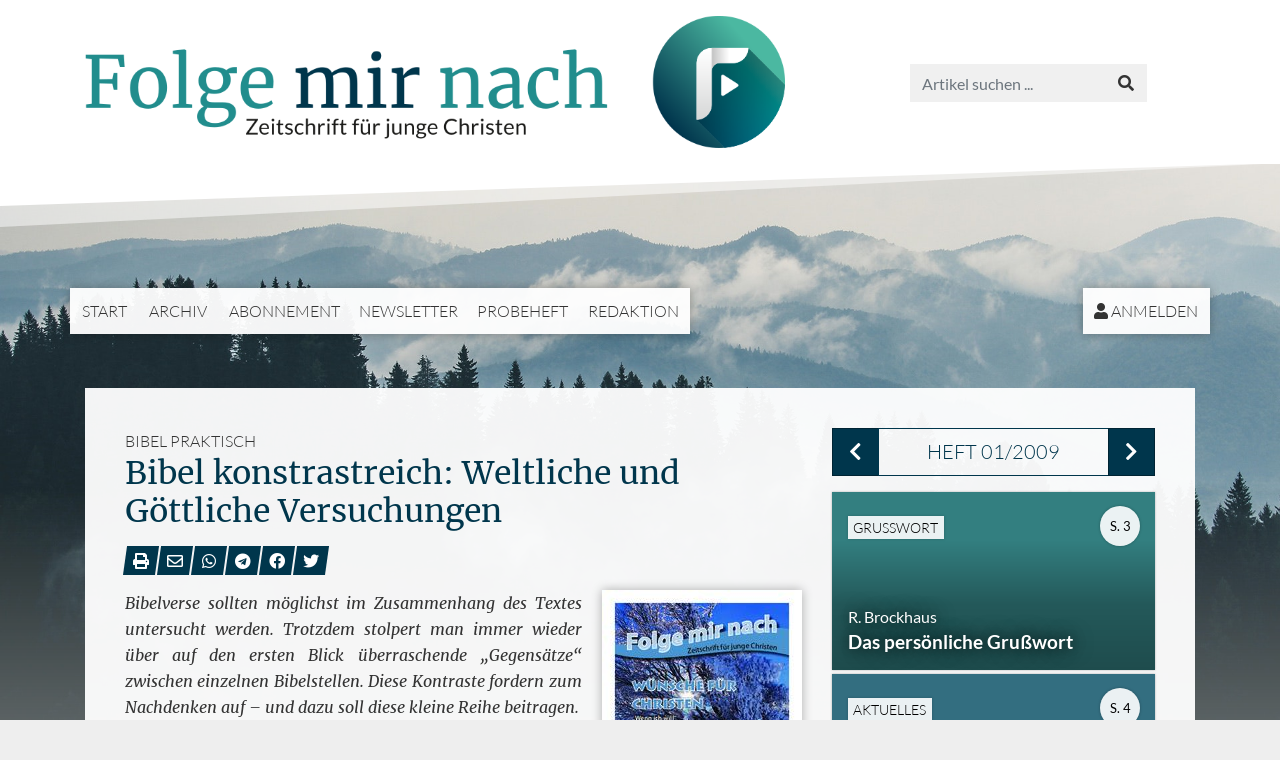

--- FILE ---
content_type: text/html; charset=UTF-8
request_url: https://www.folgemirnach.de/2009-01-bibel-konstrastreich-weltliche-und-goettliche-versuchungen-a2573.html
body_size: 7754
content:
<!DOCTYPE html>
<html lang="de" class="enable-tooltips lg scheme-auto">
	<head>
		
		<meta charset="UTF-8">
		<meta http-equiv="X-UA-Compatible" content="IE=edge">
        <meta name="viewport" content="width=device-width, initial-scale=1.0">
        
		<title>Bibel konstrastreich: Weltliche und G&ouml;ttliche Versuchungen | Folge mir nach - Zeitschrift f&uuml;r junge Christen</title>
		
		<meta name="og:site_name" content="folgemirnach.de" />
					<meta name="keywords" content="Dienst; Freude; Furcht" />
							<meta name="description" content="Bibelverse sollten möglichst im Zusammenhang des Textes untersucht werden. Trotzdem stolpert man immer wieder über auf den ersten Blick überraschende &bdquo;Gegensätze&ldquo; zwischen einzelnen Bibelstellen. Diese Kontraste fordern zum Nachdenken auf &ndash; und dazu soll diese kleine Reihe beitragen.
&bdquo;Dient dem HERRN mit Furcht&ldquo; (Ps 2,11)
Der zweite Psalm beschreibt ..." />
			<meta name="og:description" content="Bibelverse sollten möglichst im Zusammenhang des Textes untersucht werden. Trotzdem stolpert man immer wieder über auf den ersten Blick überraschende &bdquo;Gegensätze&ldquo; zwischen einzelnen Bibelstellen. Diese Kontraste fordern zum Nachdenken auf &ndash; und dazu soll diese kleine Reihe beitragen.
&bdquo;Dient dem HERRN mit Furcht&ldquo; (Ps 2,11)
Der zweite Psalm beschreibt ..." />
			<meta name="twitter:description" content="Bibelverse sollten möglichst im Zusammenhang des Textes untersucht werden. Trotzdem stolpert man immer wieder über auf den ersten Blick überraschende &bdquo;Gegensätze&ldquo; zwischen einzelnen Bibelstellen. Diese Kontraste fordern zum Nachdenken auf &ndash; und dazu soll diese kleine Reihe beitragen.
&bdquo;Dient dem HERRN mit Furcht&ldquo; (Ps 2,11)
Der zweite Psalm beschreibt ..." />
									<meta name="og:url" content="https://www.folgemirnach.de/a2573.html" />
			<meta name="twitter:url" content="https://www.folgemirnach.de/a2573.html" />
									<meta name="og:title" content="Bibel konstrastreich: Weltliche und Göttliche Versuchungen (M. Schäfer) - FMN 01/2009" />
			<meta name="twitter:title" content="Bibel konstrastreich: Weltliche und Göttliche Versuchungen (M. Schäfer) - FMN 01/2009" />
							<meta name="author" content="M. Sch&auml;fer" />
							<meta name="date" content="2009-01-01" scheme="YYYY-MM-DD">
				
					<script>
				try {
					if(window.matchMedia && window.matchMedia('(prefers-color-scheme: dark)').matches) {
						document.documentElement.className+= ' dark';
					}
				} catch(ex) { }
			</script>
				
		<link href="https://www.folgemirnach.de/lib/bootstrap-4.4.1-dist/css/bootstrap.min.css?v=a2f7df423a" rel="stylesheet"><link href="https://www.folgemirnach.de/lib/fontawesome-free-5.12.0-web/css/all.min.css?v=a2f7df423a" rel="stylesheet"><link href="https://www.folgemirnach.de/css/frontend.css?v=a2f7df423a" rel="stylesheet">		<style>
					</style>
		<script src="https://www.folgemirnach.de/lib/jquery-1.12.3.min.js?v=a2f7df423a"></script><script src="https://www.folgemirnach.de/lib/popper-1.14.4.min.js?v=a2f7df423a"></script><script src="https://www.folgemirnach.de/lib/bootstrap-4.4.1-dist/js/bootstrap.min.js?v=a2f7df423a"></script><script src="https://www.bibelkommentare.de/lib/bible-tooltips/bible-tooltips.js?key=1c5d679eb88d217f378ce624ec621420&amp;primary=00364c&amp;scheme=auto"></script><script src="https://www.folgemirnach.de/js/Core.js?v=a2f7df423a"></script><script src="https://www.google.com/recaptcha/api.js"></script>		
		<link rel="apple-touch-icon" sizes="180x180" href="https://www.folgemirnach.de/img/favicons/apple-touch-icon.png?v=a2f7df423a">
		<link rel="icon" type="image/png" sizes="32x32" href="https://www.folgemirnach.de/img/favicons/favicon-32x32.png?v=a2f7df423a">
		<link rel="icon" type="image/png" sizes="16x16" href="https://www.folgemirnach.de/img/favicons/favicon-16x16.png?v=a2f7df423a">
		<link rel="manifest" href="https://www.folgemirnach.de/img/favicons/site.webmanifest?v=a2f7df423a">
		<link rel="mask-icon" href="https://www.folgemirnach.de/img/favicons/safari-pinned-tab.svg?v=a2f7df423a" color="#218d8d">
		<link rel="shortcut icon" href="https://www.folgemirnach.de/img/favicons/favicon.ico?v=a2f7df423a">
		<meta name="msapplication-TileColor" content="#ffffff">
		<meta name="msapplication-config" content="https://www.folgemirnach.de/img/favicons/browserconfig.xml?v=a2f7df423a">
		<meta name="theme-color" content="#ffffff">

	</head>
	<body>
		
		<header class="print-hidden">
			<div class="container">
				
								<a id="logo" href="https://www.folgemirnach.de/"><span><span></span></span></a>
				
				<div id="nav-wrapper">
					
					<div id="nav-toggle"><span class="fas fa-bars"></span> Menü</div>

					<div id="searchbox">
						<form method="post" action="https://www.folgemirnach.de/suche.html">
							<input type="text" class="form-control" name="q" placeholder="Artikel suchen ..." />
							<button type="submit" class="btn btn-default"><span class="fas fa-search"></span></button>
						</form>
					</div>
					
				</div>
				
				<nav>
					<ul id="nav-main">
						<li><a href="https://www.folgemirnach.de/">Start</a></li>
						<li><a href="https://www.folgemirnach.de/archiv.html">Archiv</a></li>
						<li><a href="https://www.folgemirnach.de/abonnement-a3.html">Abonnement</a></li><li><a href="https://www.folgemirnach.de/newsletter.html">Newsletter</a></li><li><a href="https://www.folgemirnach.de/probeheft-a135.html">Probeheft</a></li><li><a href="https://www.folgemirnach.de/redaktion-a4.html">Redaktion</a></li>					</ul>
					<ul id="nav-account">
						<li><a href="https://www.folgemirnach.de/anmelden.html"><span class="fas fa-user"></span> Anmelden</a></li>					</ul>
				</nav>

			</div>
		</header>
		
		<div id="header-image" class="print-hidden accent-bg"></div>
		
							
			<article>
				<div class="container">
					<div class="article-default">
				
						<div class="row">
							<div class="content col-12 col-lg-8">
																
								<div class="h1-box"><p class="h1-section">Bibel praktisch</p><h1>Bibel konstrastreich: Weltliche und Göttliche Versuchungen</h1><div class="socials print-hidden">
	<ul>
		<li><a href="#" onclick="window.print(); return false;"><span class="fa fa-print" data-tooltip="Artikel drucken"></span></a></li>
		<li><a href="mailto:?subject=Bibel%20konstrastreich%3A%20Weltliche%20und%20G%C3%B6ttliche%20Versuchungen%20%28M.%20Sch%C3%A4fer%29%20-%20FMN%2001%2F2009&body=Bibel%20konstrastreich%3A%20Weltliche%20und%20G%C3%B6ttliche%20Versuchungen%20%28M.%20Sch%C3%A4fer%29%20-%20FMN%2001%2F2009%0D%0Ahttps://www.folgemirnach.de/a2573.html" data-tooltip="Per E-Mail weiterempfehlen"><span class="far fa-envelope"></span></a></li>
		<li><a target="_blank" href="whatsapp://send?text=https://www.folgemirnach.de/a2573.html" data-tooltip="Auf WhatsApp teilen"><span class="fab fa-whatsapp"></span></a></li>
		<li><a target="_blank" href="https://telegram.me/share/url?url=https://www.folgemirnach.de/a2573.html&text=Bibel%20konstrastreich%3A%20Weltliche%20und%20G%C3%B6ttliche%20Versuchungen%20%28M.%20Sch%C3%A4fer%29%20-%20FMN%2001%2F2009" data-tooltip="Auf Telegram teilen"><span class="fab fa-telegram"></span></a></li>
		<li><a target="_blank" href="https://www.facebook.com/sharer/sharer.php?u=https://www.folgemirnach.de/a2573.html" data-tooltip="Auf Facebook teilen"><span class="fab fa-facebook"></span></a></li>
		<li><a target="_blank" href="https://twitter.com/share?url=https://www.folgemirnach.de/a2573.html&text=Bibel%20konstrastreich%3A%20Weltliche%20und%20G%C3%B6ttliche%20Versuchungen%20%28M.%20Sch%C3%A4fer%29%20-%20FMN%2001%2F2009" data-tooltip="Auf Twitter teilen"><span class="fab fa-twitter"></span></a></li>
	</ul>
</div>
</div>						

		<img class="article-image img-right" src="https://www.folgemirnach.de/heft-2009-01-cover.200.jpg" /><div class="clearfix"><p><em>Bibelverse sollten möglichst im Zusammenhang des Textes untersucht werden. Trotzdem stolpert man immer wieder über auf den ersten Blick überraschende &bdquo;Gegensätze&ldquo; zwischen einzelnen Bibelstellen. Diese Kontraste fordern zum Nachdenken auf &ndash; und dazu soll diese kleine Reihe beitragen.</em></p>
<p>&nbsp;</p>
<h3>&bdquo;Dient dem HERRN mit Furcht&ldquo; (Ps 2,11)</h3>
<p>Der zweite Psalm beschreibt die zukünftige Rebellion der Nationen gegen Gott und gegen seinen Christus (Vers 2; vgl. <span class="bibleref">Off 17,14; 19,19</span>). Gott bleibt dagegen unangreifbar, verweist auf seinen Zorn &ndash; und auf den Sohn Gottes als von Gott bestimmten Herrscher über die ganze Erde. Doch in seiner Herablassung vernichtet Christus nicht direkt seine Gegner. Sie werden zunächst aufgerufen, von ihren Wegen umzukehren: &bdquo;Und nun, ihr Könige, seid verständig, lasst Euch zurechtweisen ... Dient dem HERRN mit Furcht, und freut euch mit Zittern!&ldquo; (<span class="bibleref">Ps 2,10.11</span>). Gegenüber dem inthronisierten Christus gilt es nun für diese Gegner, in heiliger Ehrfurcht und im Gehorsam zu dienen. &bdquo;Alle Könige werden vor ihm niederfallen&ldquo; (<span class="bibleref">Ps 72,11</span>), hervorzittern aus ihren Schlössern (<span class="bibleref">Ps 18,46</span>; Mi 7,17). Die Nationen und ihre Herrscher werden Gott und dem Herrn Jesus dienen als seine Untertanen. Als geliebte Kinder des Vaters sollten wir als Christen in heiliger Besorgnis alles daran setzen, Ihn zu ehren (<span class="bibleref">1. Pet 1,17</span>).</p>
<p>&nbsp;</p>
<h3>&bdquo;Dient dem HERRN mit Freuden!&ldquo; &nbsp;(Ps 100,2)</h3>
<p>In der gleichen Zeit des Tausendjährigen Reiches, in der sich jedes Knie vor dem Christus Gottes beugen wird (<span class="bibleref">Phil 2,10</span>; <span class="bibleref">Jes 45,23</span>), wird das geläuterte, gläubige Israel den Herrn Jesus als seinen Messias annehmen und unter gro&szlig;artigem Segen im Land leben. Der 100. Psalm beschreibt dieses Volk als Herde seiner Weide. Mit sieben Aufforderungen zum Lob unterstreicht der Dichter diese Zeit des Jubels für Israel (Vers 1; <span class="bibleref">Ps 126,2</span>) und für Christus (<span class="bibleref">Ps 126,6</span>). Für die gläubigen Juden wird es daher eine gro&szlig;e Freude sein, ihrem Christus zu dienen und Ihn zu loben. Haben nicht wir Christen als himmlisches Volk Gottes mindestens genauso viel Grund, unserem Erlöser mit gro&szlig;er und &bdquo;verherrlichter Freude&ldquo; (<span class="bibleref">1. Pet 1,8</span>) zu dienen?!</p>
<p>Die rebellischen Herrscher werden vor und zu Beginn des Tausendjährigen Reiches aufgefordert, sich Christus zu unterwerfen und Ihm so mit Furcht zu dienen. Etwas später fordern die gläubigen Juden sich gegenseitig auf, als erlöstes, errettetes Volk ihrem HERRN mit Freude zu dienen. &nbsp;&nbsp;</p></div><hr /><p class="article-infos"><span><nobr><span class="fas fa-map-marker-alt"></span> Einordnung</nobr></span>: FMN 01/2009, Seiten 14-16</p><p class="article-infos"><span><nobr><span class="fas fa-user"></span> Autor</nobr></span>: M. Sch&auml;fer</p><p class="article-infos"><span><nobr><span class="fas fa-book"></span> Bibelstellen</nobr></span>: Ps 2, 11; Ps 100, 2</p><p class="article-infos"><span><nobr><span class="fas fa-tag"></span> Stichwörter</nobr></span>: Dienst; Freude; Furcht</p><p class="article-infos print-block">Quelle: www.folgemirnach.de</p><div class="print-hidden"><hr /><div id="Comments">
	<h2>Kommentare</h2>

			<div class="card">
			<div class="card-header">
									<a href="#" style="display: block; color: inherit;" onclick="$(this).blur().closest('.card').find('.card-body').slideToggle();return false;"><b><span class="fas fa-pen"></span> Schreib' einen Kommentar!</b></a>
							</div>
			<div class="card-body"  style="display: none;">
				<form method="post" class="form-horizontal">
					<input type="hidden" name="FormPosted" value="1" />
					<fieldset class="form-group row required">
						<label for="f_message" class="col-sm-3 control-label">Kommentar</label>
						<div class="col-sm-9">
							<textarea class="form-control" id="f_message" rows="8" name="Message" data-min-length="20"data-max-length="1000" required></textarea>
						</div>
					</fieldset>
					<fieldset class="form-group row">
						<label for="f_UserName" class="col-sm-3 control-label">Name (optional)</label>
						<div class="col-sm-9">
							<input class="form-control" type="text" id="f_UserName" name="UserName" value="" />
						</div>
					</fieldset>
					<fieldset class="form-group row">
						<label for="f_email" class="col-sm-3 control-label">E-Mail (optional)</label>
						<div class="col-sm-9">
							<input class="form-control" type="email" id="f_email" name="UserEmail" autocomplete="email" value="" />
							<div class="small text-info">Deine E-Mail wird nicht öffentlich angezeigt sondern nur genutzt, falls die Redaktion Dir zurückschreiben soll.</div>
						</div>
					</fieldset>
					<fieldset class="form-group row required">
						<label class="col-sm-3 control-label">Einwilligung</label>
						<div class="col-sm-9">
							<label>
								<input type="radio" name="ConsentToPublish" value="1"  checked required />
								Mein Name und mein Kommentar dürfen hier veröffentlicht werden
							</label>
							<label>
								<input type="radio" name="ConsentToPublish" value="0"  required />
								Mein Kommentar ist nur für die Redaktion bestimmt
							</label>
						</div>
					</fieldset>
					<fieldset class="form-group row">
						<label class="col-sm-3 control-label">Spamschutz</label>
						<div class="col-sm-9">
							<div class="g-recaptcha" data-sitekey="6LduIQkUAAAAAMAN4VroxLIzA1Xhrev8yBuCxGb-"></div>						</div>
					</fieldset>
					<div class="form-group row">
						<div class="offset-sm-3 col-sm-9">
							<button type="submit" class="btn btn-primary"><span class="fas fa-envelope"></span> Absenden</button>
						</div>
					</div>
				</form>
			</div>
		</div>

	
</div></div><div class="print-hidden"><hr /><div class="row"><div class="col-12 col-sm-4"><a class="btn btn-primary btn-block" href="https://www.folgemirnach.de/2009-01-christus-vor-augen-teil-4-kolosser-1-a2572.html"><span class="fas fa-chevron-left"></span> Vorheriger Artikel</a></div><div class="col-12 col-sm-4 text-center"><a class="btn btn-primary btn-block" href="https://www.folgemirnach.de/heft-2009-01.html"><span class="fas fa-book-open"></span> Heft-Übersicht</a></div><div class="col-12 col-sm-4 text-right"><a class="btn btn-primary btn-block" href="https://www.folgemirnach.de/2009-01-pinnwand-a2574.html">Nächster Artikel <span class="fas fa-chevron-right"></span></a></div></div></div>		
							</div>

															<div class="print-hidden col-12 col-lg-4">
									<aside>
										<div class="sidebox"><div class="sidebox-heading">		<div class="btn-group btn-group-lg d-flex">
							<a class="btn btn-primary flex-grow-0" href="https://www.folgemirnach.de/heft-2008-12.html" title="12/2008"><span class="fas fa-chevron-left"></span></a>
						<a class="btn btn-outline-primary" href="https://www.folgemirnach.de/heft-2009-01.html">Heft 01/2009</a>
							<a class="btn btn-primary flex-grow-0" href="https://www.folgemirnach.de/heft-2009-02.html" title="02/2009"><span class="fas fa-chevron-right"></span></a>
					</div>
		</div><div class="sidebox-body"><div class="article-link-color"><a class="article-link article-link-classical" href="https://www.folgemirnach.de/2009-01-das-persoenliche-grusswort-a2570.html">
	
	<span class="img" style=""></span>
	
		
			<p class="category">Gru&szlig;wort</p>
	
	<div class="bg">
		
					<p class="author">R. Brockhaus</p>
		
		<p class="title">Das pers&ouml;nliche Gru&szlig;wort</p>
		
				
				
	</div>
	
						<p class="page">S. 3</p>
			
</a>
</div><div class="article-link-color"><a class="article-link article-link-classical" href="https://www.folgemirnach.de/2009-01-wuensche-des-christus-fuer-die-christen-a2571.html">
	
	<span class="img" style=""></span>
	
		
			<p class="category">Aktuelles</p>
	
	<div class="bg">
		
					<p class="author">M. Sch&auml;fer</p>
		
		<p class="title">W&uuml;nsche des Christus f&uuml;r die Christen</p>
		
				
				
	</div>
	
						<p class="page">S. 4</p>
			
</a>
</div><div class="article-link-color"><a class="article-link article-link-classical" href="https://www.folgemirnach.de/2009-01-christus-vor-augen-teil-4-kolosser-1-a2572.html">
	
	<span class="img" style=""></span>
	
		
			<p class="category">Bibelstudium</p>
	
	<div class="bg">
		
					<p class="author">C. Briem</p>
		
		<p class="title">Christus vor Augen Teil 4 - Kolosser 1</p>
		
				
				
	</div>
	
						<p class="page">S. 8</p>
			
</a>
</div><div class="article-link-color"><a class="article-link article-link-classical" href="https://www.folgemirnach.de/2009-01-bibel-konstrastreich-weltliche-und-goettliche-versuchungen-a2573.html">
	
	<span class="img" style=""></span>
	
		
			<p class="category">Bibel praktisch</p>
	
	<div class="bg">
		
					<p class="author">M. Sch&auml;fer</p>
		
		<p class="title">Bibel konstrastreich: Weltliche und G&ouml;ttliche Versuchungen</p>
		
				
				
	</div>
	
						<p class="page">S. 14</p>
			
</a>
</div><div class="article-link-color"><a class="article-link article-link-classical" href="https://www.folgemirnach.de/2009-01-pinnwand-a2574.html">
	
	<span class="img" style=""></span>
	
		
			<p class="category">Kurzgeschichten und Quiz</p>
	
	<div class="bg">
		
		
		<p class="title">Pinnwand</p>
		
				
				
	</div>
	
						<p class="page">S. 16</p>
			
</a>
</div><div class="article-link-color"><a class="article-link article-link-classical" href="https://www.folgemirnach.de/2009-01-die-zwei-naturen-des-glaeubigen-a2575.html">
	
	<span class="img" style=""></span>
	
		
			<p class="category">Bibel praktisch</p>
	
	<div class="bg">
		
					<p class="author">G. Setzer</p>
		
		<p class="title">Die zwei Naturen des Gl&auml;ubigen</p>
		
				
				
	</div>
	
						<p class="page">S. 18</p>
			
</a>
</div><div class="article-link-color"><a class="article-link article-link-classical" href="https://www.folgemirnach.de/2009-01-zwei-kaempfe-zwei-siege-grosse-unterschiede-a2576.html">
	
	<span class="img" style=""></span>
	
		
			<p class="category">Bibel praktisch</p>
	
	<div class="bg">
		
					<p class="author">K. Brinkmann</p>
		
		<p class="title">Zwei K&auml;mpfe, zwei Siege - gro&szlig;e Unterschiede</p>
		
				
				
	</div>
	
						<p class="page">S. 25</p>
			
</a>
</div><div class="article-link-color"><a class="article-link article-link-classical" href="https://www.folgemirnach.de/2009-01-christus-unser-leben-das-leben-ist-fuer-mich-christus-a2577.html">
	
	<span class="img" style=""></span>
	
		
			<p class="category">Bibel praktisch</p>
	
	<div class="bg">
		
					<p class="author">R. M&ouml;ckel</p>
		
		<p class="title">Christus, unser Leben - das Leben ist f&uuml;r mich Christus</p>
		
				
				
	</div>
	
						<p class="page">S. 28</p>
			
</a>
</div><div class="article-link-color"><a class="article-link article-link-classical" href="https://www.folgemirnach.de/2009-01-von-der-gang-zu-jesus-a2578.html">
	
	<span class="img" style=""></span>
	
		
			<p class="category">Die gute Saat</p>
	
	<div class="bg">
		
					<p class="author">H. Mohncke</p>
		
		<p class="title">Von der Gang zu Jesus</p>
		
				
				
	</div>
	
						<p class="page">S. 32</p>
			
</a>
</div></ul></div>									</aside>
								</div>
							
						</div>

					</div>
				</div>
			</article>
			
							
				<article class="print-hidden">
					<div class="container">
						<div>
							<h2>Verwandte Artikel</h2><div class="article-links"><div class="article-link-color"><a class="article-link article-link-classical" href="https://www.folgemirnach.de/1996-03-echte-freundschaft-a1316.html">
	
	<span class="img" style=""></span>
	
		
			<p class="category">Bibel praktisch</p>
	
	<div class="bg">
		
					<p class="author">F. Wallace</p>
		
		<p class="title">Echte Freundschaft</p>
		
				
				
	</div>
	
			<p class="page">3/96</p>
	
</a>
</div><div class="article-link-color"><a class="article-link article-link-classical" href="https://www.folgemirnach.de/1996-08-bibelkurs-a1390.html">
	
	<span class="img" style=""></span>
	
		
	
	<div class="bg">
		
					<p class="author">H.-J. Kuhley</p>
		
		<p class="title">Bibelkurs</p>
		
				
				
	</div>
	
			<p class="page">8/96</p>
	
</a>
</div><div class="article-link-color"><a class="article-link article-link-classical" href="https://www.folgemirnach.de/1996-08-wie-kann-ich-mich-freuen-a1382.html">
	
	<span class="img" style=""></span>
	
		
	
	<div class="bg">
		
					<p class="author">P. Schmitz</p>
		
		<p class="title">Wie kann ich mich freuen?</p>
		
				
				
	</div>
	
			<p class="page">8/96</p>
	
</a>
</div><div class="article-link-color"><a class="article-link article-link-modern" href="https://www.folgemirnach.de/2022-08-fleiss-keine-verstaubte-tugend-a3720.html">
	
	<span class="img" style="background-color: #817869; background-image: url(https://www.folgemirnach.de/a3720.500.jpg);"></span>
	
		
			<p class="category">Themenheft</p>
	
	<div class="bg">
		
					<p class="author">Ernst-August Bremicker</p>
		
		<p class="title">Flei&szlig; &ndash; keine verstaubte Tugend</p>
		
				
				
	</div>
	
			<p class="page">8/22</p>
	
</a>
</div><div class="article-link-color"><a class="article-link article-link-classical" href="https://www.folgemirnach.de/1999-03-fliehen-oder-widerstehen-a1625.html">
	
	<span class="img" style=""></span>
	
		
			<p class="category">Zum Nachdenken</p>
	
	<div class="bg">
		
					<p class="author">W. M&uuml;cher</p>
		
		<p class="title">Fliehen oder Widerstehen</p>
		
				
				
	</div>
	
			<p class="page">3/99</p>
	
</a>
</div><div class="article-link-color"><a class="article-link article-link-classical" href="https://www.folgemirnach.de/1994-03-heilsgewissheit-a1156.html">
	
	<span class="img" style=""></span>
	
		
	
	<div class="bg">
		
					<p class="author">W. M&uuml;cher</p>
		
		<p class="title">Heilsgewi&szlig;heit?</p>
		
				
				
	</div>
	
			<p class="page">3/94</p>
	
</a>
</div></div>						</div>
					</div>
				</article>
			
			
				
		<div id="recommendations" class="print-hidden">
			<div class="container">
				
				<h4>Nützliche Links</h4>
				
				<div class="row">

					<div class="col-lg-4">
						<div class="rec-box">
							<h5>Elberfelder Übersetzung</h5>
							<img src="img/csv-bibel.jpg?v=a2f7df423a" />
							<p>Die Elber&shy;fel&shy;der Über&shy;set&shy;zung Edi&shy;tion CSV ist eine wort&shy;ge&shy;treue Über&shy;set&shy;zung der Bi&shy;bel in ver&shy;ständ&shy;li&shy;cher Spra&shy;che. Auf die&shy;ser Web&shy;sei&shy;te kön&shy;nen Sie den Bi&shy;bel&shy;text voll&shy;stän&shy;dig le&shy;sen und durch&shy;su&shy;chen. Zu&shy;dem wer&shy;den Werk&shy;zeu&shy;ge an&shy;ge&shy;bo&shy;ten, die für das Stu&shy;di&shy;um des Grund&shy;tex&shy;tes hilf&shy;reich sind.</p>
							<a target="_blank" href="http://www.csv-bibel.de"><span class="fas fa-hand-point-right"></span> www.csv-bibel.de</a>
						</div>
					</div>

					<div class="col-lg-4">
						<div class="rec-box">
							<h5>Der beste Freund</h5>
							<img src="img/dbf-2020.jpg?v=a2f7df423a" />
							<p>Die&shy;se Mo&shy;nats&shy;zeit&shy;schrift für Kin&shy;der hat viel zu bie&shy;ten: Span&shy;nen&shy;de Kurz&shy;ge&shy;schich&shy;ten, in&shy;te&shy;res&shy;san&shy;te Be&shy;rich&shy;te aus an&shy;de&shy;ren Län&shy;dern, vie&shy;les aus der Bi&shy;bel, Rät&shy;sel&shy;sei&shy;ten, Aus&shy;mal&shy;bil&shy;der, Bi&shy;bel&shy;kurs, an&shy;sprech&shy;ende Ge&shy;stal&shy;tung. Da <i>Der beste Freund</i> die gu&shy;te Nach&shy;richt von Je&shy;sus Chris&shy;tus im&shy;mer wie&shy;der ins Blick&shy;feld rückt, ist die&shy;ses Heft auch sehr gut zum Ver&shy;tei&shy;len ge&shy;eig&shy;net.</p>
							<a target="_blank" href="http://www.derbestefreund.de"><span class="fas fa-hand-point-right"></span> www.derbestefreund.de</a>
						</div>
					</div>

					<div class="col-lg-4">
						<div class="rec-box">
							<h5>Im Glauben leben</h5>
							<img src="img/imglaubenleben.jpg?v=a2f7df423a" />
							<p>Die&shy;se Mo&shy;nats&shy;zeit&shy;schrift wen&shy;det sich an alle, die ihr Glau&shy;bens&shy;le&shy;ben auf ein gu&shy;tes Fun&shy;da&shy;ment stüt&shy;zen möch&shy;ten. Die&shy;ses Fun&shy;da&shy;ment ist die Bi&shy;bel, das Wort Got&shy;tes. Des&shy;halb sol&shy;len al&shy;le Ar&shy;ti&shy;kel die&shy;ser Zeit&shy;schrift zur Bi&shy;bel und zu ei&shy;nem Le&shy;ben mit un&shy;se&shy;rem Ret&shy;ter und Herrn Je&shy;sus Chris&shy;tus hin&shy;füh&shy;ren.</p>
							<p>Viele Artikel zu unterschiedlichen Themen - aber immer mit einem Bezug zur Bibel.</p>
							<a target="_blank" href="http://www.imglaubenleben.de"><span class="fas fa-hand-point-right"></span> www.imglaubenleben.de</a>
						</div>
					</div>

				</div>
				
			</div>
		</div>

		<footer class="print-hidden">
			<div class="container">
				<div class="row">
					<div class="col-12 col-sm-6">
						
						<a href="https://www.csv-verlag.de">
							<img src="img/csv-logo-weiss-2019.png?v=a2f7df423a" alt="CSV-Logo" class="csv-logo" />
							<br />
							Christliche Schriftenverbreitung e.V. (CSV)
						</a>
						
						<ul>
							<li><a href="https://www.folgemirnach.de/impressum-a44.html">Impressum</a></li><li><a href="https://www.folgemirnach.de/datenschutz-a45.html">Datenschutz</a></li>						</ul>
						
					</div>
					<div class="col-12 col-sm-6 text-right">
						Farbschema<br />
						<button class="btn btn-sm btn-primary btn-scheme-auto">Auto</button>
						<button class="btn btn-sm btn-default btn-scheme-light">Hell</button>
						<button class="btn btn-sm btn-default btn-scheme-dark">Dunkel</button>
					</div>
				</div>
			</div>
		</footer>
		
					<!-- Matomo -->
			<script>
			  var _paq = window._paq = window._paq || [];
			  /* tracker methods like "setCustomDimension" should be called before "trackPageView" */
			  _paq.push(['trackPageView']);
			  _paq.push(['enableLinkTracking']);
			  (function() {
				var u="//stats.csv-verlag.de/";
				_paq.push(['setTrackerUrl', u+'matomo.php']);
				_paq.push(['setSiteId', '10']);
				var d=document, g=d.createElement('script'), s=d.getElementsByTagName('script')[0];
				g.async=true; g.src=u+'matomo.js'; s.parentNode.insertBefore(g,s);
			  })();
			</script>
			<!-- End Matomo Code -->
				
	</body>
</html>


--- FILE ---
content_type: text/html; charset=utf-8
request_url: https://www.google.com/recaptcha/api2/anchor?ar=1&k=6LduIQkUAAAAAMAN4VroxLIzA1Xhrev8yBuCxGb-&co=aHR0cHM6Ly93d3cuZm9sZ2VtaXJuYWNoLmRlOjQ0Mw..&hl=en&v=N67nZn4AqZkNcbeMu4prBgzg&size=normal&anchor-ms=20000&execute-ms=30000&cb=il2jw0f2bek
body_size: 49388
content:
<!DOCTYPE HTML><html dir="ltr" lang="en"><head><meta http-equiv="Content-Type" content="text/html; charset=UTF-8">
<meta http-equiv="X-UA-Compatible" content="IE=edge">
<title>reCAPTCHA</title>
<style type="text/css">
/* cyrillic-ext */
@font-face {
  font-family: 'Roboto';
  font-style: normal;
  font-weight: 400;
  font-stretch: 100%;
  src: url(//fonts.gstatic.com/s/roboto/v48/KFO7CnqEu92Fr1ME7kSn66aGLdTylUAMa3GUBHMdazTgWw.woff2) format('woff2');
  unicode-range: U+0460-052F, U+1C80-1C8A, U+20B4, U+2DE0-2DFF, U+A640-A69F, U+FE2E-FE2F;
}
/* cyrillic */
@font-face {
  font-family: 'Roboto';
  font-style: normal;
  font-weight: 400;
  font-stretch: 100%;
  src: url(//fonts.gstatic.com/s/roboto/v48/KFO7CnqEu92Fr1ME7kSn66aGLdTylUAMa3iUBHMdazTgWw.woff2) format('woff2');
  unicode-range: U+0301, U+0400-045F, U+0490-0491, U+04B0-04B1, U+2116;
}
/* greek-ext */
@font-face {
  font-family: 'Roboto';
  font-style: normal;
  font-weight: 400;
  font-stretch: 100%;
  src: url(//fonts.gstatic.com/s/roboto/v48/KFO7CnqEu92Fr1ME7kSn66aGLdTylUAMa3CUBHMdazTgWw.woff2) format('woff2');
  unicode-range: U+1F00-1FFF;
}
/* greek */
@font-face {
  font-family: 'Roboto';
  font-style: normal;
  font-weight: 400;
  font-stretch: 100%;
  src: url(//fonts.gstatic.com/s/roboto/v48/KFO7CnqEu92Fr1ME7kSn66aGLdTylUAMa3-UBHMdazTgWw.woff2) format('woff2');
  unicode-range: U+0370-0377, U+037A-037F, U+0384-038A, U+038C, U+038E-03A1, U+03A3-03FF;
}
/* math */
@font-face {
  font-family: 'Roboto';
  font-style: normal;
  font-weight: 400;
  font-stretch: 100%;
  src: url(//fonts.gstatic.com/s/roboto/v48/KFO7CnqEu92Fr1ME7kSn66aGLdTylUAMawCUBHMdazTgWw.woff2) format('woff2');
  unicode-range: U+0302-0303, U+0305, U+0307-0308, U+0310, U+0312, U+0315, U+031A, U+0326-0327, U+032C, U+032F-0330, U+0332-0333, U+0338, U+033A, U+0346, U+034D, U+0391-03A1, U+03A3-03A9, U+03B1-03C9, U+03D1, U+03D5-03D6, U+03F0-03F1, U+03F4-03F5, U+2016-2017, U+2034-2038, U+203C, U+2040, U+2043, U+2047, U+2050, U+2057, U+205F, U+2070-2071, U+2074-208E, U+2090-209C, U+20D0-20DC, U+20E1, U+20E5-20EF, U+2100-2112, U+2114-2115, U+2117-2121, U+2123-214F, U+2190, U+2192, U+2194-21AE, U+21B0-21E5, U+21F1-21F2, U+21F4-2211, U+2213-2214, U+2216-22FF, U+2308-230B, U+2310, U+2319, U+231C-2321, U+2336-237A, U+237C, U+2395, U+239B-23B7, U+23D0, U+23DC-23E1, U+2474-2475, U+25AF, U+25B3, U+25B7, U+25BD, U+25C1, U+25CA, U+25CC, U+25FB, U+266D-266F, U+27C0-27FF, U+2900-2AFF, U+2B0E-2B11, U+2B30-2B4C, U+2BFE, U+3030, U+FF5B, U+FF5D, U+1D400-1D7FF, U+1EE00-1EEFF;
}
/* symbols */
@font-face {
  font-family: 'Roboto';
  font-style: normal;
  font-weight: 400;
  font-stretch: 100%;
  src: url(//fonts.gstatic.com/s/roboto/v48/KFO7CnqEu92Fr1ME7kSn66aGLdTylUAMaxKUBHMdazTgWw.woff2) format('woff2');
  unicode-range: U+0001-000C, U+000E-001F, U+007F-009F, U+20DD-20E0, U+20E2-20E4, U+2150-218F, U+2190, U+2192, U+2194-2199, U+21AF, U+21E6-21F0, U+21F3, U+2218-2219, U+2299, U+22C4-22C6, U+2300-243F, U+2440-244A, U+2460-24FF, U+25A0-27BF, U+2800-28FF, U+2921-2922, U+2981, U+29BF, U+29EB, U+2B00-2BFF, U+4DC0-4DFF, U+FFF9-FFFB, U+10140-1018E, U+10190-1019C, U+101A0, U+101D0-101FD, U+102E0-102FB, U+10E60-10E7E, U+1D2C0-1D2D3, U+1D2E0-1D37F, U+1F000-1F0FF, U+1F100-1F1AD, U+1F1E6-1F1FF, U+1F30D-1F30F, U+1F315, U+1F31C, U+1F31E, U+1F320-1F32C, U+1F336, U+1F378, U+1F37D, U+1F382, U+1F393-1F39F, U+1F3A7-1F3A8, U+1F3AC-1F3AF, U+1F3C2, U+1F3C4-1F3C6, U+1F3CA-1F3CE, U+1F3D4-1F3E0, U+1F3ED, U+1F3F1-1F3F3, U+1F3F5-1F3F7, U+1F408, U+1F415, U+1F41F, U+1F426, U+1F43F, U+1F441-1F442, U+1F444, U+1F446-1F449, U+1F44C-1F44E, U+1F453, U+1F46A, U+1F47D, U+1F4A3, U+1F4B0, U+1F4B3, U+1F4B9, U+1F4BB, U+1F4BF, U+1F4C8-1F4CB, U+1F4D6, U+1F4DA, U+1F4DF, U+1F4E3-1F4E6, U+1F4EA-1F4ED, U+1F4F7, U+1F4F9-1F4FB, U+1F4FD-1F4FE, U+1F503, U+1F507-1F50B, U+1F50D, U+1F512-1F513, U+1F53E-1F54A, U+1F54F-1F5FA, U+1F610, U+1F650-1F67F, U+1F687, U+1F68D, U+1F691, U+1F694, U+1F698, U+1F6AD, U+1F6B2, U+1F6B9-1F6BA, U+1F6BC, U+1F6C6-1F6CF, U+1F6D3-1F6D7, U+1F6E0-1F6EA, U+1F6F0-1F6F3, U+1F6F7-1F6FC, U+1F700-1F7FF, U+1F800-1F80B, U+1F810-1F847, U+1F850-1F859, U+1F860-1F887, U+1F890-1F8AD, U+1F8B0-1F8BB, U+1F8C0-1F8C1, U+1F900-1F90B, U+1F93B, U+1F946, U+1F984, U+1F996, U+1F9E9, U+1FA00-1FA6F, U+1FA70-1FA7C, U+1FA80-1FA89, U+1FA8F-1FAC6, U+1FACE-1FADC, U+1FADF-1FAE9, U+1FAF0-1FAF8, U+1FB00-1FBFF;
}
/* vietnamese */
@font-face {
  font-family: 'Roboto';
  font-style: normal;
  font-weight: 400;
  font-stretch: 100%;
  src: url(//fonts.gstatic.com/s/roboto/v48/KFO7CnqEu92Fr1ME7kSn66aGLdTylUAMa3OUBHMdazTgWw.woff2) format('woff2');
  unicode-range: U+0102-0103, U+0110-0111, U+0128-0129, U+0168-0169, U+01A0-01A1, U+01AF-01B0, U+0300-0301, U+0303-0304, U+0308-0309, U+0323, U+0329, U+1EA0-1EF9, U+20AB;
}
/* latin-ext */
@font-face {
  font-family: 'Roboto';
  font-style: normal;
  font-weight: 400;
  font-stretch: 100%;
  src: url(//fonts.gstatic.com/s/roboto/v48/KFO7CnqEu92Fr1ME7kSn66aGLdTylUAMa3KUBHMdazTgWw.woff2) format('woff2');
  unicode-range: U+0100-02BA, U+02BD-02C5, U+02C7-02CC, U+02CE-02D7, U+02DD-02FF, U+0304, U+0308, U+0329, U+1D00-1DBF, U+1E00-1E9F, U+1EF2-1EFF, U+2020, U+20A0-20AB, U+20AD-20C0, U+2113, U+2C60-2C7F, U+A720-A7FF;
}
/* latin */
@font-face {
  font-family: 'Roboto';
  font-style: normal;
  font-weight: 400;
  font-stretch: 100%;
  src: url(//fonts.gstatic.com/s/roboto/v48/KFO7CnqEu92Fr1ME7kSn66aGLdTylUAMa3yUBHMdazQ.woff2) format('woff2');
  unicode-range: U+0000-00FF, U+0131, U+0152-0153, U+02BB-02BC, U+02C6, U+02DA, U+02DC, U+0304, U+0308, U+0329, U+2000-206F, U+20AC, U+2122, U+2191, U+2193, U+2212, U+2215, U+FEFF, U+FFFD;
}
/* cyrillic-ext */
@font-face {
  font-family: 'Roboto';
  font-style: normal;
  font-weight: 500;
  font-stretch: 100%;
  src: url(//fonts.gstatic.com/s/roboto/v48/KFO7CnqEu92Fr1ME7kSn66aGLdTylUAMa3GUBHMdazTgWw.woff2) format('woff2');
  unicode-range: U+0460-052F, U+1C80-1C8A, U+20B4, U+2DE0-2DFF, U+A640-A69F, U+FE2E-FE2F;
}
/* cyrillic */
@font-face {
  font-family: 'Roboto';
  font-style: normal;
  font-weight: 500;
  font-stretch: 100%;
  src: url(//fonts.gstatic.com/s/roboto/v48/KFO7CnqEu92Fr1ME7kSn66aGLdTylUAMa3iUBHMdazTgWw.woff2) format('woff2');
  unicode-range: U+0301, U+0400-045F, U+0490-0491, U+04B0-04B1, U+2116;
}
/* greek-ext */
@font-face {
  font-family: 'Roboto';
  font-style: normal;
  font-weight: 500;
  font-stretch: 100%;
  src: url(//fonts.gstatic.com/s/roboto/v48/KFO7CnqEu92Fr1ME7kSn66aGLdTylUAMa3CUBHMdazTgWw.woff2) format('woff2');
  unicode-range: U+1F00-1FFF;
}
/* greek */
@font-face {
  font-family: 'Roboto';
  font-style: normal;
  font-weight: 500;
  font-stretch: 100%;
  src: url(//fonts.gstatic.com/s/roboto/v48/KFO7CnqEu92Fr1ME7kSn66aGLdTylUAMa3-UBHMdazTgWw.woff2) format('woff2');
  unicode-range: U+0370-0377, U+037A-037F, U+0384-038A, U+038C, U+038E-03A1, U+03A3-03FF;
}
/* math */
@font-face {
  font-family: 'Roboto';
  font-style: normal;
  font-weight: 500;
  font-stretch: 100%;
  src: url(//fonts.gstatic.com/s/roboto/v48/KFO7CnqEu92Fr1ME7kSn66aGLdTylUAMawCUBHMdazTgWw.woff2) format('woff2');
  unicode-range: U+0302-0303, U+0305, U+0307-0308, U+0310, U+0312, U+0315, U+031A, U+0326-0327, U+032C, U+032F-0330, U+0332-0333, U+0338, U+033A, U+0346, U+034D, U+0391-03A1, U+03A3-03A9, U+03B1-03C9, U+03D1, U+03D5-03D6, U+03F0-03F1, U+03F4-03F5, U+2016-2017, U+2034-2038, U+203C, U+2040, U+2043, U+2047, U+2050, U+2057, U+205F, U+2070-2071, U+2074-208E, U+2090-209C, U+20D0-20DC, U+20E1, U+20E5-20EF, U+2100-2112, U+2114-2115, U+2117-2121, U+2123-214F, U+2190, U+2192, U+2194-21AE, U+21B0-21E5, U+21F1-21F2, U+21F4-2211, U+2213-2214, U+2216-22FF, U+2308-230B, U+2310, U+2319, U+231C-2321, U+2336-237A, U+237C, U+2395, U+239B-23B7, U+23D0, U+23DC-23E1, U+2474-2475, U+25AF, U+25B3, U+25B7, U+25BD, U+25C1, U+25CA, U+25CC, U+25FB, U+266D-266F, U+27C0-27FF, U+2900-2AFF, U+2B0E-2B11, U+2B30-2B4C, U+2BFE, U+3030, U+FF5B, U+FF5D, U+1D400-1D7FF, U+1EE00-1EEFF;
}
/* symbols */
@font-face {
  font-family: 'Roboto';
  font-style: normal;
  font-weight: 500;
  font-stretch: 100%;
  src: url(//fonts.gstatic.com/s/roboto/v48/KFO7CnqEu92Fr1ME7kSn66aGLdTylUAMaxKUBHMdazTgWw.woff2) format('woff2');
  unicode-range: U+0001-000C, U+000E-001F, U+007F-009F, U+20DD-20E0, U+20E2-20E4, U+2150-218F, U+2190, U+2192, U+2194-2199, U+21AF, U+21E6-21F0, U+21F3, U+2218-2219, U+2299, U+22C4-22C6, U+2300-243F, U+2440-244A, U+2460-24FF, U+25A0-27BF, U+2800-28FF, U+2921-2922, U+2981, U+29BF, U+29EB, U+2B00-2BFF, U+4DC0-4DFF, U+FFF9-FFFB, U+10140-1018E, U+10190-1019C, U+101A0, U+101D0-101FD, U+102E0-102FB, U+10E60-10E7E, U+1D2C0-1D2D3, U+1D2E0-1D37F, U+1F000-1F0FF, U+1F100-1F1AD, U+1F1E6-1F1FF, U+1F30D-1F30F, U+1F315, U+1F31C, U+1F31E, U+1F320-1F32C, U+1F336, U+1F378, U+1F37D, U+1F382, U+1F393-1F39F, U+1F3A7-1F3A8, U+1F3AC-1F3AF, U+1F3C2, U+1F3C4-1F3C6, U+1F3CA-1F3CE, U+1F3D4-1F3E0, U+1F3ED, U+1F3F1-1F3F3, U+1F3F5-1F3F7, U+1F408, U+1F415, U+1F41F, U+1F426, U+1F43F, U+1F441-1F442, U+1F444, U+1F446-1F449, U+1F44C-1F44E, U+1F453, U+1F46A, U+1F47D, U+1F4A3, U+1F4B0, U+1F4B3, U+1F4B9, U+1F4BB, U+1F4BF, U+1F4C8-1F4CB, U+1F4D6, U+1F4DA, U+1F4DF, U+1F4E3-1F4E6, U+1F4EA-1F4ED, U+1F4F7, U+1F4F9-1F4FB, U+1F4FD-1F4FE, U+1F503, U+1F507-1F50B, U+1F50D, U+1F512-1F513, U+1F53E-1F54A, U+1F54F-1F5FA, U+1F610, U+1F650-1F67F, U+1F687, U+1F68D, U+1F691, U+1F694, U+1F698, U+1F6AD, U+1F6B2, U+1F6B9-1F6BA, U+1F6BC, U+1F6C6-1F6CF, U+1F6D3-1F6D7, U+1F6E0-1F6EA, U+1F6F0-1F6F3, U+1F6F7-1F6FC, U+1F700-1F7FF, U+1F800-1F80B, U+1F810-1F847, U+1F850-1F859, U+1F860-1F887, U+1F890-1F8AD, U+1F8B0-1F8BB, U+1F8C0-1F8C1, U+1F900-1F90B, U+1F93B, U+1F946, U+1F984, U+1F996, U+1F9E9, U+1FA00-1FA6F, U+1FA70-1FA7C, U+1FA80-1FA89, U+1FA8F-1FAC6, U+1FACE-1FADC, U+1FADF-1FAE9, U+1FAF0-1FAF8, U+1FB00-1FBFF;
}
/* vietnamese */
@font-face {
  font-family: 'Roboto';
  font-style: normal;
  font-weight: 500;
  font-stretch: 100%;
  src: url(//fonts.gstatic.com/s/roboto/v48/KFO7CnqEu92Fr1ME7kSn66aGLdTylUAMa3OUBHMdazTgWw.woff2) format('woff2');
  unicode-range: U+0102-0103, U+0110-0111, U+0128-0129, U+0168-0169, U+01A0-01A1, U+01AF-01B0, U+0300-0301, U+0303-0304, U+0308-0309, U+0323, U+0329, U+1EA0-1EF9, U+20AB;
}
/* latin-ext */
@font-face {
  font-family: 'Roboto';
  font-style: normal;
  font-weight: 500;
  font-stretch: 100%;
  src: url(//fonts.gstatic.com/s/roboto/v48/KFO7CnqEu92Fr1ME7kSn66aGLdTylUAMa3KUBHMdazTgWw.woff2) format('woff2');
  unicode-range: U+0100-02BA, U+02BD-02C5, U+02C7-02CC, U+02CE-02D7, U+02DD-02FF, U+0304, U+0308, U+0329, U+1D00-1DBF, U+1E00-1E9F, U+1EF2-1EFF, U+2020, U+20A0-20AB, U+20AD-20C0, U+2113, U+2C60-2C7F, U+A720-A7FF;
}
/* latin */
@font-face {
  font-family: 'Roboto';
  font-style: normal;
  font-weight: 500;
  font-stretch: 100%;
  src: url(//fonts.gstatic.com/s/roboto/v48/KFO7CnqEu92Fr1ME7kSn66aGLdTylUAMa3yUBHMdazQ.woff2) format('woff2');
  unicode-range: U+0000-00FF, U+0131, U+0152-0153, U+02BB-02BC, U+02C6, U+02DA, U+02DC, U+0304, U+0308, U+0329, U+2000-206F, U+20AC, U+2122, U+2191, U+2193, U+2212, U+2215, U+FEFF, U+FFFD;
}
/* cyrillic-ext */
@font-face {
  font-family: 'Roboto';
  font-style: normal;
  font-weight: 900;
  font-stretch: 100%;
  src: url(//fonts.gstatic.com/s/roboto/v48/KFO7CnqEu92Fr1ME7kSn66aGLdTylUAMa3GUBHMdazTgWw.woff2) format('woff2');
  unicode-range: U+0460-052F, U+1C80-1C8A, U+20B4, U+2DE0-2DFF, U+A640-A69F, U+FE2E-FE2F;
}
/* cyrillic */
@font-face {
  font-family: 'Roboto';
  font-style: normal;
  font-weight: 900;
  font-stretch: 100%;
  src: url(//fonts.gstatic.com/s/roboto/v48/KFO7CnqEu92Fr1ME7kSn66aGLdTylUAMa3iUBHMdazTgWw.woff2) format('woff2');
  unicode-range: U+0301, U+0400-045F, U+0490-0491, U+04B0-04B1, U+2116;
}
/* greek-ext */
@font-face {
  font-family: 'Roboto';
  font-style: normal;
  font-weight: 900;
  font-stretch: 100%;
  src: url(//fonts.gstatic.com/s/roboto/v48/KFO7CnqEu92Fr1ME7kSn66aGLdTylUAMa3CUBHMdazTgWw.woff2) format('woff2');
  unicode-range: U+1F00-1FFF;
}
/* greek */
@font-face {
  font-family: 'Roboto';
  font-style: normal;
  font-weight: 900;
  font-stretch: 100%;
  src: url(//fonts.gstatic.com/s/roboto/v48/KFO7CnqEu92Fr1ME7kSn66aGLdTylUAMa3-UBHMdazTgWw.woff2) format('woff2');
  unicode-range: U+0370-0377, U+037A-037F, U+0384-038A, U+038C, U+038E-03A1, U+03A3-03FF;
}
/* math */
@font-face {
  font-family: 'Roboto';
  font-style: normal;
  font-weight: 900;
  font-stretch: 100%;
  src: url(//fonts.gstatic.com/s/roboto/v48/KFO7CnqEu92Fr1ME7kSn66aGLdTylUAMawCUBHMdazTgWw.woff2) format('woff2');
  unicode-range: U+0302-0303, U+0305, U+0307-0308, U+0310, U+0312, U+0315, U+031A, U+0326-0327, U+032C, U+032F-0330, U+0332-0333, U+0338, U+033A, U+0346, U+034D, U+0391-03A1, U+03A3-03A9, U+03B1-03C9, U+03D1, U+03D5-03D6, U+03F0-03F1, U+03F4-03F5, U+2016-2017, U+2034-2038, U+203C, U+2040, U+2043, U+2047, U+2050, U+2057, U+205F, U+2070-2071, U+2074-208E, U+2090-209C, U+20D0-20DC, U+20E1, U+20E5-20EF, U+2100-2112, U+2114-2115, U+2117-2121, U+2123-214F, U+2190, U+2192, U+2194-21AE, U+21B0-21E5, U+21F1-21F2, U+21F4-2211, U+2213-2214, U+2216-22FF, U+2308-230B, U+2310, U+2319, U+231C-2321, U+2336-237A, U+237C, U+2395, U+239B-23B7, U+23D0, U+23DC-23E1, U+2474-2475, U+25AF, U+25B3, U+25B7, U+25BD, U+25C1, U+25CA, U+25CC, U+25FB, U+266D-266F, U+27C0-27FF, U+2900-2AFF, U+2B0E-2B11, U+2B30-2B4C, U+2BFE, U+3030, U+FF5B, U+FF5D, U+1D400-1D7FF, U+1EE00-1EEFF;
}
/* symbols */
@font-face {
  font-family: 'Roboto';
  font-style: normal;
  font-weight: 900;
  font-stretch: 100%;
  src: url(//fonts.gstatic.com/s/roboto/v48/KFO7CnqEu92Fr1ME7kSn66aGLdTylUAMaxKUBHMdazTgWw.woff2) format('woff2');
  unicode-range: U+0001-000C, U+000E-001F, U+007F-009F, U+20DD-20E0, U+20E2-20E4, U+2150-218F, U+2190, U+2192, U+2194-2199, U+21AF, U+21E6-21F0, U+21F3, U+2218-2219, U+2299, U+22C4-22C6, U+2300-243F, U+2440-244A, U+2460-24FF, U+25A0-27BF, U+2800-28FF, U+2921-2922, U+2981, U+29BF, U+29EB, U+2B00-2BFF, U+4DC0-4DFF, U+FFF9-FFFB, U+10140-1018E, U+10190-1019C, U+101A0, U+101D0-101FD, U+102E0-102FB, U+10E60-10E7E, U+1D2C0-1D2D3, U+1D2E0-1D37F, U+1F000-1F0FF, U+1F100-1F1AD, U+1F1E6-1F1FF, U+1F30D-1F30F, U+1F315, U+1F31C, U+1F31E, U+1F320-1F32C, U+1F336, U+1F378, U+1F37D, U+1F382, U+1F393-1F39F, U+1F3A7-1F3A8, U+1F3AC-1F3AF, U+1F3C2, U+1F3C4-1F3C6, U+1F3CA-1F3CE, U+1F3D4-1F3E0, U+1F3ED, U+1F3F1-1F3F3, U+1F3F5-1F3F7, U+1F408, U+1F415, U+1F41F, U+1F426, U+1F43F, U+1F441-1F442, U+1F444, U+1F446-1F449, U+1F44C-1F44E, U+1F453, U+1F46A, U+1F47D, U+1F4A3, U+1F4B0, U+1F4B3, U+1F4B9, U+1F4BB, U+1F4BF, U+1F4C8-1F4CB, U+1F4D6, U+1F4DA, U+1F4DF, U+1F4E3-1F4E6, U+1F4EA-1F4ED, U+1F4F7, U+1F4F9-1F4FB, U+1F4FD-1F4FE, U+1F503, U+1F507-1F50B, U+1F50D, U+1F512-1F513, U+1F53E-1F54A, U+1F54F-1F5FA, U+1F610, U+1F650-1F67F, U+1F687, U+1F68D, U+1F691, U+1F694, U+1F698, U+1F6AD, U+1F6B2, U+1F6B9-1F6BA, U+1F6BC, U+1F6C6-1F6CF, U+1F6D3-1F6D7, U+1F6E0-1F6EA, U+1F6F0-1F6F3, U+1F6F7-1F6FC, U+1F700-1F7FF, U+1F800-1F80B, U+1F810-1F847, U+1F850-1F859, U+1F860-1F887, U+1F890-1F8AD, U+1F8B0-1F8BB, U+1F8C0-1F8C1, U+1F900-1F90B, U+1F93B, U+1F946, U+1F984, U+1F996, U+1F9E9, U+1FA00-1FA6F, U+1FA70-1FA7C, U+1FA80-1FA89, U+1FA8F-1FAC6, U+1FACE-1FADC, U+1FADF-1FAE9, U+1FAF0-1FAF8, U+1FB00-1FBFF;
}
/* vietnamese */
@font-face {
  font-family: 'Roboto';
  font-style: normal;
  font-weight: 900;
  font-stretch: 100%;
  src: url(//fonts.gstatic.com/s/roboto/v48/KFO7CnqEu92Fr1ME7kSn66aGLdTylUAMa3OUBHMdazTgWw.woff2) format('woff2');
  unicode-range: U+0102-0103, U+0110-0111, U+0128-0129, U+0168-0169, U+01A0-01A1, U+01AF-01B0, U+0300-0301, U+0303-0304, U+0308-0309, U+0323, U+0329, U+1EA0-1EF9, U+20AB;
}
/* latin-ext */
@font-face {
  font-family: 'Roboto';
  font-style: normal;
  font-weight: 900;
  font-stretch: 100%;
  src: url(//fonts.gstatic.com/s/roboto/v48/KFO7CnqEu92Fr1ME7kSn66aGLdTylUAMa3KUBHMdazTgWw.woff2) format('woff2');
  unicode-range: U+0100-02BA, U+02BD-02C5, U+02C7-02CC, U+02CE-02D7, U+02DD-02FF, U+0304, U+0308, U+0329, U+1D00-1DBF, U+1E00-1E9F, U+1EF2-1EFF, U+2020, U+20A0-20AB, U+20AD-20C0, U+2113, U+2C60-2C7F, U+A720-A7FF;
}
/* latin */
@font-face {
  font-family: 'Roboto';
  font-style: normal;
  font-weight: 900;
  font-stretch: 100%;
  src: url(//fonts.gstatic.com/s/roboto/v48/KFO7CnqEu92Fr1ME7kSn66aGLdTylUAMa3yUBHMdazQ.woff2) format('woff2');
  unicode-range: U+0000-00FF, U+0131, U+0152-0153, U+02BB-02BC, U+02C6, U+02DA, U+02DC, U+0304, U+0308, U+0329, U+2000-206F, U+20AC, U+2122, U+2191, U+2193, U+2212, U+2215, U+FEFF, U+FFFD;
}

</style>
<link rel="stylesheet" type="text/css" href="https://www.gstatic.com/recaptcha/releases/N67nZn4AqZkNcbeMu4prBgzg/styles__ltr.css">
<script nonce="twe4F60s_bGilVQrY0uETA" type="text/javascript">window['__recaptcha_api'] = 'https://www.google.com/recaptcha/api2/';</script>
<script type="text/javascript" src="https://www.gstatic.com/recaptcha/releases/N67nZn4AqZkNcbeMu4prBgzg/recaptcha__en.js" nonce="twe4F60s_bGilVQrY0uETA">
      
    </script></head>
<body><div id="rc-anchor-alert" class="rc-anchor-alert"></div>
<input type="hidden" id="recaptcha-token" value="[base64]">
<script type="text/javascript" nonce="twe4F60s_bGilVQrY0uETA">
      recaptcha.anchor.Main.init("[\x22ainput\x22,[\x22bgdata\x22,\x22\x22,\[base64]/[base64]/[base64]/ZyhXLGgpOnEoW04sMjEsbF0sVywwKSxoKSxmYWxzZSxmYWxzZSl9Y2F0Y2goayl7RygzNTgsVyk/[base64]/[base64]/[base64]/[base64]/[base64]/[base64]/[base64]/bmV3IEJbT10oRFswXSk6dz09Mj9uZXcgQltPXShEWzBdLERbMV0pOnc9PTM/bmV3IEJbT10oRFswXSxEWzFdLERbMl0pOnc9PTQ/[base64]/[base64]/[base64]/[base64]/[base64]\\u003d\x22,\[base64]\\u003d\\u003d\x22,\x22IEnCpcO1ZwzDuTxLwqzCnsKBw60Mw6bDicK/[base64]/[base64]/CsHQyazxGDxfDgsOQw6jDh8K/w6pKbMOfVXF9wp/DjBFww77DhcK7GRLDkMKqwoInGkPCpThFw6gmwqHCoko+RMOnfkxPw7QcBMKiwoUYwo1IYcOAf8OGw75nAwXDpEPCucKzE8KYGMKuIsKFw5vCtMKSwoAww5bDo14Hw4LDjAvCuU5Nw7EfH8KVHi/[base64]/w5bDicKuwpNjw5nCgRIJwqrCm1rCisKUwoArw6IYV8O9EzNuwpPDvw3Crn/DsUHDsW7CtcKfIH5IwrcKw73CrQXCmsO+w78SwpxgCsO/wp3DnsKiwrfCrwU6wpvDpMOQKB4VwrzCijhcYHBvw5bCrmYLHljCrTjCkkjCqcO8wqfDrGnDsXPDrMKKOllowoTCosK6wqPDp8O8NcK3wq4xYAnDtSEfwq7DlHt1fcKAS8KWeCDCpcOTDsOHXMK1wpBMw67Ct3TCl8KOTcK/UMOZwrwMFsOKw5ZGwpbDm8OMWFYlNcKzw49LQ8KLTk7Dn8OgwrgOa8Oyw7zCgiPCthwmwpUCwpFVTcKZSsKIMyPDil1/RMKawrvDusKzw47DhsKjw7fDjzHCnGDCpcKGw6TDhcKOw6rCqR7DrcKtI8KpUFbDvMOYwojDmsOmw5/Cj8OowoMZVMKkw6opUyQDwoIUwo8AJsKPwo3Dkm/DtsKzw5PDj8OcGGl+wrsrwonChMKzwo8YP8KFME3DhMOowrrCj8OvwrXCii3DnQrCpcKBw7rDnMO5wrMywrVsFcO5wqIlw5N/RMOfwps+eMKiw5oYTsKNw7dWw5Bcw7nCpBrDmD/ClVDCnMO8GcKUw5FmwqLDg8O+MMKeMgg/PcKBaSZfS8OIE8K8bMOWEMOywpPDs1/[base64]/Dhl7Di0zDj0RnwqTDnQ8gbsKKP0DCojnDtsKiw7oKF3Fww6USKcOtc8KdIUI2Mj/CvGTCg8KYIMOFKMOLdFnCjMKQScOfc2bCuxLCnsKIC8OhwrzDiBNTST0TwoXDjsKow6rDpMOVw4TCscKSZANaw4nDpDrDq8OHwqgzZU/CosOFYA55wpDDlsK+w4Yow53CiDEnw7EvwqhnT3rClw4aw7zCh8OUBcK1wpMfJgwzHl/Dk8OAG0/Ck8KsQ3gGw6fCq2ZswpbDnMOmf8KIwoLCq8OTcXsGHsO2wrAbesOQLH8NP8Oew5bCicODw7HCqcKWbsKawoo5QsKnwr/[base64]/DhBIQPjbCoAdlwr9bwqBGF8OjTcO+wpfDq8OfV8Kfw4YZLAQ2S8Kywp3Dn8OCwqhnw4kJw6/DgsKCbcOfwrczYMKdwqQsw5PCqsOww4JqOsK2E8K5Z8Osw5R3w6RIw7p/w5LCpQA5w4rDvMKhw59VDcKSBhzChcK5eRrCpmzDuMOywpjDgQshw4TCjsOzdMOcWMOswpIcTVVpw5fDt8ORwqA7QGXDrMKhwr/CtWcvw77Dh8OheHDDr8OFKyfCtsObGjLCvVs/wpzCrmDDpV1Xw6xHVcO4MAdbw4bDmcKhw4nCq8Knwq/DsEh0HcK6w5DCj8KlPWlQw7jDqDlUw7rDmUtFw4bDnMOYEm3Dgm/CksOJIEdow7nCsMOswqdzwpnChsOSw75Aw7TCjMK/BVF/QTpXDsKHwqnDqiEQw5ANJXjDh8OdRMKkPMOXUTtpwrHCkzNfwrLCkR/DhsOEw5NqRsOPwqJZZcKYScKzwoUUwoTDqsKlQwrCgMOYwq7DtcOQwrPDosKmfSJGw40qDSjDlcKcw6bDu8O2w5DCqcKrwoHCvRPCmU5hwoHCp8K6JyBwSgrDtxJgwp7Ck8KswoTDq3HCvMKXw5Fuw4rDlMK+w55TJsOfwofCvg/DgzfDlFwgXw7DrUchazUqwoV4LcOTWzokIyDDvsO6w6tPw49xw5DDmibDhjzDrMK/wrzCoMK2wpIvVMOPU8OXFXYkT8Kgw5zCnQFkC1HDu8KaUXjCucKtw7cGw77CjjvCl1DCnnbCiVvCucOHTcO4ecKWFcKkIsKVFlEVwpwLwoFWZMO1P8OyASxxwpzCqMOBw73DsAQ3w7wVwpHDpsKUw68LWsOsw4zCujTDjmPDkMKvw612T8KIw7gow7bDk8K/[base64]/[base64]/w5dfwp7CgRVQJMKkw6R1w6jDkcKjw6DDkFsjw6HClsKUwq1ewpFaXcOEw7LCqsKlJMO2C8KywrnCqMOmw7BZw5zCnMKJw4ovSsKHZcOjCcOEw7rCjWLCncOfIGbCiwzDqVotw5/CisKQJsKkwpMDw5xpOmIWw40AJcKZwpMVAW85woQLwoXDknvCp8KhDX4+w6PCtChCO8O1w6XDmsO+wrzCpFLDhcKzYBZpwpnDknB9EsOowqZAwo3Ct8Oiw5U/wpRFwpHDslN3SmjCssOKI1VMwqfDvMOtOBJEw63CqWTCrV0YLhvCmUoQAQ3Ci1PCjhlQPGPDjcORw77ChUnClk0fWMOzw788VsO/w5IswoDCmMOSLlJWwrDCvRzCpBDDoDfCiQEBEsKOGMOrw64vw43DgxV9w7PChcKmw6PCmC7Cjg9uPjDCvsOaw5IHeWFUA8Kbw4DDgzzCjhxiYiHDkMKEw5LChsO/XsOSw4/[base64]/Dr8Kmw6jDoR7Ck8Kww7PDn8OTHgPDjcKxC8OiwqweXsKWIMOfC8KCEVYUw7cbbcOqNkDCnmvDjVPCl8OseDnChlrCt8OiwqDDhU/[base64]/DjXDDjTXCjiA5woDCvGofwpjCj8KuwpZewrhdEVrCqsK+wq0/[base64]/fgo2CjY+w5HCqT3DusODVQckCToww5HCjh5ad2dnFE7Dr2/[base64]/DmXMLw6k8F8OTw6xCRjzDhMKhXCEJw4N5S8Ocw5bDicKMCsKwVsKlw7vDlcKIcSJpwpgdRMKQRsOSwoDCiHHCk8OAw5bDqw8SSsKfPTjDuV0Mw7FHKkIIwqXCjWxvw4nCrMOEw5A5dMKGwoHDoMOlAMOtw4fDhsO7wo/[base64]/Cj1LDv0UEw7nDnwXChE/DtBszwoLDvcKSw7lbcynDrhDDpsOiw4cgw4nDlcKDwpPDnWTDvMOOw7zDjsOPw7QwIkPCtH3DhD4eVGjDpkwow7URw47CmFLCqUTClcKewpbCvj4Ewr7Co8O0wrcaSsO/wpFWMWHDhW0/XcK9w4YOw7PCjsO0wqHDuMOCOjLCgcKfwqTCtAjDjMKLZcKnwp3DjcOdwobCpRUnN8KcYXdow45owr56wq4jw65mw5fDuUEoJcOmwrdUw7pmLnUvwpfDugnDjcK9wq/CtRTDjMO0w4PDk8O+SlRjZEhsEBIGdMO/w73DgsO3w5ByNlYgG8KWwoQON1LDvHlHelrDlCtIF3h/wp7DvcKOLT1Qw45Hw5pxwpbDj0TDscOJTH3DmcOGw4t+wq49wpE/w4fCtCpfMsKzZsKcw71ww4k6CcOxFC4mAVrCjjLDgMKMwqHDqVdew5LCkF/DtcKZMGfCosOWBcORw5s7OWXCoCUXfhPCqMKGfsOTwph4wqdcMhlxw5HCvMK/[base64]/CncK1wrp4woMbNcKsLm9KS8KDwqQLOMO+bcOmwrjCj8Oqw6rCrCtAZcOSUcOmAwDCnzcWwqU/wogBW8OUwoXCg0DChnpoR8KHEcKlwr43EGtbKDgvF8KwwoDCj2PDssKTwpbCj2peeiVuXkt7wr8ewp/DmllIw5fCuhrChhbDvMKYD8KnD8KEw7AaQRjCmMOyMRLDo8KDwoXCiT/DvEY7wq/CuzI+wpvDoUTDscOIw4xAwovDisOGwpZ9wpwTwpYPw5YtNcKWAMOAfm3DkcKjLn5eJsKrw4MDw7DDh0fCowZQw4vCuMOowp5JLMK6D1HCr8OrK8O+eS7CtnzDlsKKFQZOBXzDscKHS1PCvsOdwqfCmC7CnB3DqMK/wrBrbh1IEMOZX1NFw4UIw5xjEMK8wq9MEF7DpMOGw43DmcKMfMKfwq1QQVbCoWHCm8KEYMOsw7LCmcKGwp/CucKkwpPCiHR3wroidiXCt0tWdkXDkibCrMKMwp/Dt0orwrcqw74JwpkRa8KESsOfLQLDp8K2w7FOIiEMWsOOdScxeMONwp1jSsKtPsO5a8OlVgvDvUhKHcKtwrJJwp3DnMKbwoHDu8K3EgMiwqcaGsKrwrbCqMKIK8KuXcOVw6BfwppTwo/[base64]/DuAzDtcKkIy0UAMKtwrR9wqQbw7nDhjUBw5VYcsKDRy/[base64]/[base64]/Duw9LelnCvDdgChkZw5d9VgDDjsOFLUfCskl0wr8xKg0vw7vCpsOKwpvDi8Kdw5Vkw63DjQ1twqLCjMOLw6nCrsKCdwcAR8O1fS3DgsK2J8OSbSHCphdtw4TCp8OewpvDucKAw5IFIcOfIiPDhsOKw6A2w6DDkhLDq8OjesOCOMOIDMKnd359wo5jLsOBck/Dl8ODfzrCk23DhjJuG8Ofw7cvwqtdwph0w5Rewoxgw7p4K14EwqBWw7JlXU/[base64]/[base64]/[base64]/Cr8KGwozDm0AKwrJfwrVPMcO/w5DDuwLCol/CicOracKQw6TDj8KGDsK7woPCh8O8woMSw6BWbGDDmsKvMxpbwqDClsKQwofDpsOowqF1wrLDucO6woAKw7nCnMK/[base64]/DgcOGwojDrcOmw6pLwoLCm1NONMOBw5h5wrx+wrBQw5DCocKFCcKMwp3DpcKFbGYqYyrDpVJnVsKQwrUjXEc4fW3DhFfDvsKRw5cwHcKEw6w0TsOhw4DDtcKpcMKGwpVswqpewrbDtE/[base64]/[base64]/[base64]/Dv8KHMMKtwq0Nw57DqMKjPDUaMcK1DHLCksOzw5lEw45Xwp8vwp3Du8OdRcK4wobDpMKcwrMmM3rDpMKrw7fCgcKCMRVAw5bDj8KxSVzCo8K7wp3DosOlw7bCr8O/w54Ow6/CksKUI8OAP8ObFCHDvH/CrcKZawHCl8KVwo3DgMOPNwkZcVBcw7tXwpRAw5BvwrZ9EmXCpkXDvBjClEQDVMOfEgkxwqVzwpPClxzDtsO0wohEHcK6QwDDnhvCvsK+bE/Dh0/CvhwUZcOuXXEKbX7Ds8OVw646wq0VV8OUw5HCuj3Dn8Kew6giwqDCvlLDvgghRhbCkXc6cMKiKcKWE8OPI8O6asKAU3zDosO7JsO+w6XCj8KPPsKAw55gKFzCvG/Dow3CvsOhw7d4Ak7CuDfCrlRewp9Dw61VwrECXVFpw6o7asOfwop/wqZYQm/Cs8Omw5nDvcORwpoDXVvDkDMMO8OlHsKqw7QMwrTCjcOmOcOFwo3DiVLDojHCjFvCvQzDjMKHD1/DrTBtGFTCoMOuwobDk8OjwrrDjsOnw5TDtiFrXj1RwqfDuTpEaVZGPEA2RsOOwq/[base64]/DvjHDgMKLEFLCjHfClMOmwoRBOzsmwqNCwppkw7LCvcOxw67DrsKOOcOmN2EGw5wswqNJwrwww6jDm8OHXE/ChsKFOTrChybDhVnDusOXwqHDo8OjScK/FMO6w4UvbMO5KcOFwpA0WCTCsEbDl8Odwo7CmWInYMKhwpwTS18xciZrw5fCnU/[base64]/Dv2RawoU/JMOLw4vCs8OXw6Qcw59mwoHCmsKdJMOfw4R4WgLDvcOTfMOWwrM8w54Uw5bDgMOBwqsywp7DjMKzw6NPw4nDh8KXwr7Dl8Kmw7l/Bl3DiMOuFMO8w77DrGp2w7zDtwYjw4A/[base64]/[base64]/V3IrwoDDjzHDjAPCrS7Cp03DqxN/dDcwWGgowpfDjMOuw652bsKDSMKzw5TDp0TCl8OQwqUGH8KfWgx1w60iwpsOH8O+eSVlw6pxNsKVeMORaivCulJGD8OnF0zDlRkZBcKyXMK2wphIUMKjVMO0acKaw5sNflMyVAbDt0HClhLDrE5FVwDDrMKWwr/DrMO6JRvCpzXCgMOew7zDrHTDnMObwo5aexnDh2FpNmzDt8KLaTlfw7zCq8O/SUF3b8KeYWHCm8KqTn7DqMKFw4t4CklyDcOAE8K3FFNLLUDCmlzCjSEew6nDpcKjwpQbei7ChA9cOsOTw67CqC3Ch1rCocKCfMKGwroCAsKLKnNZw4xFHMOJDzFmwr/DkTEtOkh6w6rDvGY5wowTw481VmVRd8KPw7pDw4NAdcKPw7UDKsKxNMKnERTDrcOMRxJMw6XDncOGfh0LNRnDn8OWw5lTIwk9w5QwwqjDrcKidcKiwrs0w5HDkQPDicKyw4PDoMO/QcOne8OBw53DiMKFZ8KmZsKGwqnDhHrDiEjCq2p/Ei3DgcO9wo3DjHDCksOLwoJ0w4fCvGA5wovDlSc8J8K7WzjDnUPDlWfDsgXCjsKlw4ogQsKLT8K+TsKyIcOhw5jCl8K3w6IZw413woQ7SGPDqTXCh8KGbcODw59Uw7vDoUnDnsOLAUkZI8ORccKcGW/DvsORcWcKLMOcw4NbElbCn19VwoFHKMKeBykhw53DvgzDgMO/wphAKcO7wpPCk18Kw4t/UMOfOEHChV/[base64]/DqUXCiAjCvMONVsOnbBfCuMKSwp3CoFYqwqpyw6xPc8O3wrMGeC/CuXACXBJcbsK6w6bCoyNRD0EzwonDtsK9fcKIw53DkHvDjBvCmsOawo8RQSZ/w6p2LsOwGcOkw7zDkFgMT8K6wr1ZT8Onwr/CvSfDoWzCmXQUdcO8w6cqwp1/[base64]/CkD7CoTLDoMO6w55xNQPDqMKsaDsuwqFiwpptw5HCk8K9CRx4wrrDvcKpwrQzEiDDusOrwo3CuU5QwpbDrcOvMEcyJMK4S8ONw6XDj2rDk8OBwp7CscObJcOPWsK3IMOFw5/DrWnDpnFGwrfCjkNWBRVswpgMem0rwoTColXCs8KMDcOQb8OCIsKQwpjCk8KtOcOowpzCqcO1bMOvw5XCg8KOZzzCkiPDu3fClCR0UlYpwrLCvHDCocKSw4zDrMOYw7FvacKvwo91TD59wrAqw7hIwoDCgEEDwonCiQ8qH8Omw4/DtsKZYQ/[base64]/QxvDrcKYbnzDj8KLwrMcWcKbw7TCpMO0PHkCbDrDhXUDZMKbdwnChMOKwrvCvsOOC8O3w7Fjd8OIdcKVTmUTBzrDkQNPw7o3wpfDicOZBMOcbMOMAV10Yh7CvCECwq7DuWjDqBQdUE0+w49fQcO5w61sXyDCpcOFZMK0UcOFacKLZXdePBzDtUzDh8KcfsK/[base64]/wpbCj8KOKyJ7bEnDpWAkwrvDoycLJ8ObP8Oyw47ChsO3w6TDn8Obwr1qfcOVwo3DoMKKB8Kbw6o+WsKFw6HCg8OuWsK6Ki/[base64]/Cr8KYwofDrG3Cji/[base64]/wrvDjW7Clm9zw5F7EcOdRXrCoMOQasOSUC3Dhl1Bw4DClVTDmsOkw47CvgVhBwbCp8KPwp5td8KCwrhAwonCrB3DnQhSwpUww5MZwoTDugB9w640FcKPUABKZyrDmcOnRxzCp8O+w6BMwqd3wqPCs8KjwqUQKMOtw4k6VQ/DhMKaw647wqAZUcONw4xGdsKcw4LCmWPDpjHCm8ORwo4DJVFxwrt+V8K9NE89w4ZNNcO2wq/Dv0BhYsOdXsK4IsO4J8O4PXPDm1LCkcK9YcKDJ2lTw7RjCiLDpcKTwpA+CMKZKsKCw6vDtAXDoTPDth1kKsKsIMOewpPDl1bCoQhTbyjDrhQWw4ttw5U8w6PDtV/[base64]/DqFBlwqsvwovCtsKtwozCvxcswp1Zw4FSwoLCvTRTw5o9IQcYwo4eOcOlw4PDqXM9w6QQJsOww4vCpMOuwo/CnUhxVmQrMwLCjcKTJiLDkjFfesOyCcOvwqcXwofDvsOZB2liYsOEU8OVS8Ozw6suwrXDtsOAB8K0M8OQwpN3Uhgxw5o7w6Z0JjILGgzCo8OkThPDjcKgwq3DrjTCvMKUw5bDh1MMCCw1w4DCrsOKD2tFwqNvFH9/LAXCjSk+wpDChMOMMnonbV0Hw4/CiS7CvEHClMKgw6XCo11ow5Ezw5chJ8Kww5HDmEQ6wrcsHDp9woJzB8ORCCnDuQoZw7k1w6zCsHc5Ly1kw4kNBsOTQidZPsK/Y8KfAHNWw5PDs8KRwr1WJjbCkmbChRXDpH9qTQzCpTLDk8KlJsOow7IfdDxLw4ohOTTCrCpzYzk3JR00IAUawolGw4Z2woofB8KgV8OTdUTCmSZ/GxHCnMOawqDDksOXwr5ad8OrFV/CgWrDgk0OwpdYRsOSQyN1wqsjwp7DusOPwpVaanwzw5wuRUPDk8KraSI4YgpPZWBYZB9awr5ywrTCjAkWw4ARw7EJwqwAw5ssw4A6w78Fw5zDrALCrRlOw6/Dn01TFRAxdEEQwrRIME8SdWnDmMOXw6XDiUPDj33CkgbCiHsULH9/W8KQwpnDrw1ZW8OXw6dHwpnCvcOVw5Qdw6NKIcO0GsKyJSfDssKew5VNdMKBw7hKw4HCmDTDiMKsAg3CtlYjZAnCo8OXM8Kew68qw7XDocOww47Cn8KrPcOGwqh3w7fDvhnCg8OXw4nDtMOGwqJKwpgNOmtlwrl2MMKzGsKiwr4vw4nDosKJw7p/[base64]/DiyDDvsKaw7AswqrDskYOwrZ1w5laZUnCjcOcw4MfwosZw5dcw5Fywo95wrU6MRkzwpHDugvCrMKmw4XDqGMhQMKbw5TDlcO3N3otTirDk8KydDLDh8KtMcOrwrTCg0JdI8O/[base64]/w7rDilrCi0I5w67DncOnw4sNQ8KTOTEuHMOMBQHCuT3DhsO/NhwHWsKhRGQYw7gSP1zDkWxNAFbCv8KXwqcPSGHDvG3Ch1PDvDs4w7NOw6DDmsKYwqLCq8Khw6LDt2zCgsKuGl3CpMO+BsKiwok+HsKRaMOtw4MVw6I9Dx7DiQTDr0oWa8KHW17Dm0/Do1ZZbRhawr4Iw65Tw4AZw4fCuDbDkMOMw4JQesKFMh/Cuykkw7zDvcOKdXZwfMO9GsOfRUzDrsKXMBVuw7EUJsKdc8KAJU4lGcOWw4XDkHsgwrYfwojCp1XCmDXCoRAGe3DCj8ORwr/CusONW07CnsOsfz03B1k/w77Co8KTSMKSHzPCtsOpOwlmWioPw4oWdcKIwqfCn8OAw5p0XsO8NWkVwpfChypadcOqw7LCgU57bjF7w5bDjcOQMsK2w4nCuA4kFMKYSlTCsH3Cknspw5UHEMOwZcOWw6nDpDjDm0waE8OtwrZkb8O5w4XDtcKfwrx9J2MlwrbCgsOwOABWQB/CpTQNT8KCX8KPIkF5w73DuFLDscKCLsOzcMKpZsORVsKOOsOZwrZXwpVGBR7DliYWB2nDqyfDmlJSwoMhJxZBY2MaBQHCkcK5SsOZWcOCw4zDknzCgHnDrsKZwozDnywXwpPCo8OiwpMjfsKAc8K8wrbCvy3CpTjDmT8qb8KoYFPCvjtZIsKfw4Q0w7VefsKUYD0/w5LCqThoYiIOw5zDksKSHBLCkMONwqjDtcOCw5cBNktGwqTCosKkw7pzL8KWw5DDjMKZKMK9w7nCv8K/wo3Cn0UrNsK7wplawqVfP8KkwqTCtcKjGRfCtMOBeiLChsKIIj7CgsK/wrHCtVPDuxrDs8OawoNZw7jCucOfAVzDvD/[base64]/DpTDCtA1JMcKZe8OtQMKhesKiw7VlZMK3SUtAwoRvPMKZw4LDlRkZBGZxbmovw4rDusOtw68xbMOKZBENVkZ9f8KQHlZSdjhCFClawos3W8Oaw6ouwr/ChMOSwqB6bwtjA8Kjw4lWwqXDs8OOY8OyUMO6w47DlMK8IU0awobCuMKMPMKraMKgwrjCnsOvw6xUZHcWccO0ZTVxAlsqwrnClcK0d0BURmFQAMKtwpRuw4hpw4UWwogPw67Cq24CC8Ojw4godsOZwp/DqCI0w7XDiVnCl8KmNV/ClMOEUDcSw4BYw4hbw45YBMK4Z8O5eG/Cs8O9TMKgXzIzYMOHwpBow6prOcONXVoKw4bDjGA1XcKWclTDkBHDv8KDw6zDjSNNeMK7MsKjJBLDjMOGLx7Ck8OufUzCjcK9aWDDjsKCKSPCjivDgUDChQ/DnWvDgjAhwpzCnMOARcKZw5Rgwo8nwrbCusKPG1lhLzF3w5nDkcKMw7wDwozCnnLCuEIjPBvDmcKVdB/CpMKYCnTCqMK+e3nCgi3Cq8KYVn7Cn1jCt8K7wptsY8KKK1BnwqZewpvChcKTwpJpBl9sw77DpsKiAsOIwprCiMOPw6R6wqswHAIDCB/[base64]/CgcKdwqRbEcK/SMKTwo/[base64]/Di1zCtFkLw5bCjMOfwo1LGzDDpcOuwoMJLsOVccO8w4sDGcO+PEQNWWrDq8K9DMOeNsOdcQ1xfcOKHMKjYmxIMQXDqsOPw4ZOYcObXHkUF3F5w6bDsMOdbnTCgCHDnzLCghXCksKxw5QRKcOcw4LCpTzCjcKyaALDhAwRVlNcU8KVZMKneB/DpSlrwqsBCHTDgMKww5PCrsK4IBghw5PDmmV3YHDCjsK7wqnCt8Okw4TCmMKIw7zDl8OGwptTSHDCusKROVk5CsOEw6Rew7/DhcO1w6bDpBnDhsKHw6/Cu8K/wqxYOMKmC23DncKLY8KtZcO+w5PDuFBpwpBQwoEIDcKDLz/DqcKXw77CkF3DvcKXwrLCgcOoQzYTw4rDuMK7wq/Dilxtw6VceMKlw641OcOOwoltwqB8V2J6fl7DnjgHakZEw5pjwrLDsMKTworDmCtUwptWwp4iPVQPwp/[base64]/eMOmZ8K/wqHDhcKGAnoVw4DDrgl0PcKrwoYSZxHDkk0ew4FlYHlQw53CpGd0wonDhcO4fcKEwozCuzDDjVYiw6bDjg5uURtbE3nDtydhK8OjfCPDtMOkwo0SQA5pwq8tw7AIFnnCgcKLclNrOW43wovCmsOuPhDCsHPDmHlHesOIS8OuwrsawqjDh8Otw7/CiMOzw70aJ8K6wo9XPMKvw5XCiXvDl8OIwqXCvCYTw7LCg0zDqDHCqcOJYwnDn3AQw4XCmSMEw63DhsKhw6DCiT/CicOWw6liw4fDjXzCmsOmHSV4wobDq2nDv8O1WcK3dMK2azTClUJkfcKUaMOtIjvClMO7w6VFLG3DtmMIScKGw6/DgsK8OsOmOsOHLMKBw63CrWHDsxbDlcKCXcKLwqxywrDDsRFWc2HDhz/CpkoVdlFiw4bDrkbCp8OoDTvCh8KDTsKeXMOyNDrDlsK9wpDDjsKANRDCsmHDvEscw6/[base64]/[base64]/[base64]/[base64]/CgsKiw4F8w7AtcA3DiUF6wrx3wp3DjEXDnMKzw4RxNhvDjxrCiMK7SsK3w59qw6s9E8Opw6fCpnHDugDDhcKOZ8OmaF/DlgUKGcONI0oBwpvDqcOvDkLDg8KIw50dWRLCsMOuw5zDlcO6wplaPnHCginCv8KEIxlkBsOYAcKUw6LCs8KUPn86w4cpwp3CmcODWcKfcMKFwrINeAvDqWI/YcOjw7ZSwqfDk8OuQsK0woTDtzlfc0/DrsKhw6bCkhPDmsO1ZcOpJMOJXGrDmMORwo7CjMKXwrbCscO6cyrDlGxDw4ctecKmFcOlTibDmgU+ZTAhwp7CtRA5ex5ZfsKOH8Kow706w5hOfMK0by/[base64]/ChXQMw697wp5MPmQgw7oiOTrCgybDsR15wpF7wq7CpcKDUcK/DAg4wpnCq8OQRh4nwq0UwqgpXBTCocKGw4I2XcKkwoHDsDUDBMOBwqnCpk1twow2VsOgUGnCrn3CnMOKw4New7DCrMKiwq7CvsK/anvDgMKJwpMMNsOewpDDr302wq0vOwEkwplyw7HChsOfXC00w6Yyw7XDj8K4X8KEwpZSwok+H8K7wqQ8wr3DoiNDADZtwpklw7PDvMK7w6nCnUV3w69Zw7fDpFfDjsOcwoZaYsKfCXzCpnAJflfDj8OLLMKNw7lhQEbCgR8ZaMOVwq3CqsKjw6rCgsKhwo/[base64]/w4bCvSjDucOMw4vDlMO7w6lBw5cYY8K3YHPChMOfwrzCo3/[base64]/wosxQXACfF8hwpDDqR8FHcKmZ1DDiMKYHVbDigrChcOJw6Atw5PDkMO8wrcgUcKYw6slwrfCpiDCisOcwoQzTcOfexDDqMOtSA1nwoxnYm/[base64]/[base64]/DtsKlWsKAw6LDp8KLwojCqMOUwrDDqcKPwofDkkvDsEvCl8K6w4VTIsOow5wFEXbDtSYwPB/DmMONVsKJDsOuw5TDsR98a8KZJmDDvcKYfMOUw7JMwqVCw7ZJLsKEwq5pW8O/CQ1Twrt/[base64]/[base64]/DssO0wrQcw6HDkMOcworCkcOwwonCm8OkwofDvMOtw6gMdlxXdm/CvMK+OGImwqU5wr01w4LDhEzChMOZDSDCtBTCsg7Ci2ZHMy3DiQNIUB8SwpV0w4RkNjXDocOIwqvDtsOkCExpw557Z8K2w5Y8w4RtecK8woXCjDg7wpt+w7TDsi5Ow5ZawpvDlB3DnW3CocOVw5vCvsKUFsO3wqzDiF8qwq8bw51pwo8SPcOYw5tsEG5yTSnCkX/CucO3w5fCqDvCncK0NiTCqcK/w7PCrsOvw7rCu8KVwoRiwoBQwpxVYTJwwoczwpQiwonDlwjDv0RiIC1xwrTDsB1sw7HDrMOdw6jDph8eCMKlw4ckw6zCo8K0QcOwLgTCvxfCvHLCljEzw4BpwqPDrTRsSsOFUcKNWcK1w6R5OUENH0PDs8KrYT02wp/[base64]/CscKxwp09esOHw5rDhcOTw6dYWGdtNMO+w49Nw55HJ14ERh/[base64]/Cq2tFQcKFwpoXOQLCiTcDIgY6ZS3Di8KSw5zCj1vCrMKLw4YTw6c8wrxsB8KMwqo+w60kw6bDmiVEeMKyw6lKwookwpDCqBc6JHnCs8O5XCMKwo7Cj8OVwovCnC/DpcKFaD4CP30RwqUhw4PDvxDCi1FlwrNzdyzCh8KPSsK2fcK4wrXDmMKZwpvCmgTDo2Qxw5fCn8KMwoN3fMKtEGrClcO6XXzCqjBMw5pUwqRsLVXCvGtWw7jCr8KowoM7w6JgwovDsV11HMKIw4N/wqsAw7cNWArDl13Dij4dw4rCoMOzw7XClGQNwoJIZS7Doy7DpsKTVMOjwpvDohLCvMOXwp01wqQCwpVqUW3CoEpwEcOUwp0EaU/Dp8Kgwphyw6x8TMKgaMKtESJjwo5Mw55hw6Ixw5Vkw5Mdw7TDqcKqNcOLXMOUwqI8WcK/[base64]/CsSrCp8KVwqTDs1/DkVjCj8O1w5vDncK/JMOAMsKvw45ofsK8w50Vw7LCjcK8U8KLwqjDqE5XwoDDoQ4Bw6VlwrrClQZ0w5PDncOVw58HLcKyVcKiQWnCqR1OD2MoR8OKfcK9w4Y8IVbDiTfCnW/DhsO2wrvDkx8/[base64]/CucKCwoogwqJXL1bCvcOfcsO2WRYrJsOTw4jCm1DDnlPCqMKzdsKzw4JEw4zCohYpw7gEw7bDtcO7aTYDw5xUScK3DsOvbBVDw6jDo8O0SgRNwrPCvWU5w5pCNsK+wq08wq8Sw4kUIMKTw6IUw7lGegB/N8KCwpwnwqjCnHkXTXPDiwd4wqzDkcOrw7QUwpnCsVFLZ8O2DMK3U1UmwogEw7/[base64]/CtWYZDcKYw6deK8KQEwrCv8OfwoouNsOZAlPCisOBwqzDqsOqwqDCqV3CiAIQZiUJw57CqMOiEMKQMEVBLsK/wrRbw53CrMOXw7TDqsKkwp/[base64]/CmMObH8Ovanl6wqTCpMOvw4nDm0bDnF/DnMKBTMOPE3Mcw5TCusKTwooeC3x2wpDDpVLCrMOKVsKhwrtuYhLDiQzCtGJNwoZ1Agl5w7tTw7rDu8K2HGTCtUHCo8OCbwLCgyfDgcOAwr1lwofDoMOkNj7DsEsobT/Dq8O4w6fDqsOfwpt7dMK8Y8KPwqs4GzoQeMORwpAAw5tTNUg4GSlMfMKlwo4AJFIpblrDu8OWKsK4w5bDtlPDgMOiZH7CgkjDkldXasOnw5wNw6/CgcK9woF1wr98w6spDnU8I30BM0rCqMKBacKMB3cXDcOmwoECXcO/wqk/csKCLzNQwq1mDcOew43CisOwRg1bwqhnw6DCvSvDtMKLwp1dYmPClsKkwrHCsz15eMKbwqbCgRDDgMKIw5R5w5d1NwvCv8Okw47CslzClMK1CMOCNFUowo3CphhBezhPw5BRwpTCrsKJwqLDhcOOw67DnnbCusK4w7MRw4IKw45aHMKtw4/CuEzCoSzCgx5ABcKiOcKyL2U+w4w1T8OGwoh3wrxBbsOFw7Idw71QWcOuw7skMcOzEMKtw7EQwrQYKsOhwpp4QyBtf10Aw4Z7AzzDuE55woLDpl/DmsK4IwrCkcOUw5PDlsOywrBIwphuJmEZHDYqBMOiw7tiGF0MwrUrQcKuwpbDt8ORZBXDg8OJw7VbNznCsx0RwqR6woMfPcKvw4fCuzc8GsOBw7cdwq/DmAzCkcOUN8K4MsOTR3/[base64]/[base64]/w6zDlAsnW8OMw5TDicK1woV/w74NecKzf2HCv3DDjsKrwoDCgcKmwq59wrrCpFfClT7Cr8Kawo52ZFlGdF3Cg37CmiHCksKkwozDisOUDsO/dsKwwrwhOsK4wrhuw5p9wrtgwrZjJMO4w7DCkz7CnsObfGgXLsOKw5w\\u003d\x22],null,[\x22conf\x22,null,\x226LduIQkUAAAAAMAN4VroxLIzA1Xhrev8yBuCxGb-\x22,0,null,null,null,1,[21,125,63,73,95,87,41,43,42,83,102,105,109,121],[7059694,529],0,null,null,null,null,0,null,0,1,700,1,null,0,\[base64]/76lBhnEnQkZnOKMAhnM8xEZ\x22,0,0,null,null,1,null,0,0,null,null,null,0],\x22https://www.folgemirnach.de:443\x22,null,[1,1,1],null,null,null,0,3600,[\x22https://www.google.com/intl/en/policies/privacy/\x22,\x22https://www.google.com/intl/en/policies/terms/\x22],\x2258+/TqIS2Bl0GhEsK0OeMrtrMBKFfhvBC42xYb2SKQk\\u003d\x22,0,0,null,1,1769525369300,0,0,[139,108,47],null,[84,48,183],\x22RC-pYvjJvpRPs0hWA\x22,null,null,null,null,null,\x220dAFcWeA7qgCSjzO1Y1SJ-k3EcPrntWb8Gjxqs0hiPAjejc6-z5A49IOHUN_KB9zQsgxS8mZXIK6Ccjnimb2r_kf6D4kOxA64kvg\x22,1769608169381]");
    </script></body></html>

--- FILE ---
content_type: text/css
request_url: https://www.folgemirnach.de/css/frontend.css?v=a2f7df423a
body_size: 31460
content:
.clearfix:after{clear:both;content:" ";display:table}@font-face{font-family:Merriweather;font-style:normal;font-weight:300;src:url(../fonts/merriweather-v21-latin-300.eot);src:local("Merriweather Light"),local("Merriweather-Light"),url(../fonts/merriweather-v21-latin-300.eot?#iefix) format("embedded-opentype"),url(../fonts/merriweather-v21-latin-300.woff2) format("woff2"),url(../fonts/merriweather-v21-latin-300.woff) format("woff"),url(../fonts/merriweather-v21-latin-300.ttf) format("truetype"),url(../fonts/merriweather-v21-latin-300.svg#Merriweather) format("svg")}@font-face{font-family:Merriweather;font-style:italic;font-weight:300;src:url(../fonts/merriweather-v21-latin-300italic.eot);src:local("Merriweather Light Italic"),local("Merriweather-LightItalic"),url(../fonts/merriweather-v21-latin-300italic.eot?#iefix) format("embedded-opentype"),url(../fonts/merriweather-v21-latin-300italic.woff2) format("woff2"),url(../fonts/merriweather-v21-latin-300italic.woff) format("woff"),url(../fonts/merriweather-v21-latin-300italic.ttf) format("truetype"),url(../fonts/merriweather-v21-latin-300italic.svg#Merriweather) format("svg")}@font-face{font-family:Merriweather;font-style:normal;font-weight:400;src:url(../fonts/merriweather-v21-latin-regular.eot);src:local("Merriweather Regular"),local("Merriweather-Regular"),url(../fonts/merriweather-v21-latin-regular.eot?#iefix) format("embedded-opentype"),url(../fonts/merriweather-v21-latin-regular.woff2) format("woff2"),url(../fonts/merriweather-v21-latin-regular.woff) format("woff"),url(../fonts/merriweather-v21-latin-regular.ttf) format("truetype"),url(../fonts/merriweather-v21-latin-regular.svg#Merriweather) format("svg")}@font-face{font-family:Merriweather;font-style:italic;font-weight:400;src:url(../fonts/merriweather-v21-latin-italic.eot);src:local("Merriweather Italic"),local("Merriweather-Italic"),url(../fonts/merriweather-v21-latin-italic.eot?#iefix) format("embedded-opentype"),url(../fonts/merriweather-v21-latin-italic.woff2) format("woff2"),url(../fonts/merriweather-v21-latin-italic.woff) format("woff"),url(../fonts/merriweather-v21-latin-italic.ttf) format("truetype"),url(../fonts/merriweather-v21-latin-italic.svg#Merriweather) format("svg")}@font-face{font-family:Merriweather;font-style:normal;font-weight:700;src:url(../fonts/merriweather-v21-latin-700.eot);src:local("Merriweather Bold"),local("Merriweather-Bold"),url(../fonts/merriweather-v21-latin-700.eot?#iefix) format("embedded-opentype"),url(../fonts/merriweather-v21-latin-700.woff2) format("woff2"),url(../fonts/merriweather-v21-latin-700.woff) format("woff"),url(../fonts/merriweather-v21-latin-700.ttf) format("truetype"),url(../fonts/merriweather-v21-latin-700.svg#Merriweather) format("svg")}@font-face{font-family:Merriweather;font-style:italic;font-weight:700;src:url(../fonts/merriweather-v21-latin-700italic.eot);src:local("Merriweather Bold Italic"),local("Merriweather-BoldItalic"),url(../fonts/merriweather-v21-latin-700italic.eot?#iefix) format("embedded-opentype"),url(../fonts/merriweather-v21-latin-700italic.woff2) format("woff2"),url(../fonts/merriweather-v21-latin-700italic.woff) format("woff"),url(../fonts/merriweather-v21-latin-700italic.ttf) format("truetype"),url(../fonts/merriweather-v21-latin-700italic.svg#Merriweather) format("svg")}@font-face{font-family:Lato;font-style:normal;font-weight:300;src:url(../fonts/lato-v16-latin-300.eot);src:local("Lato Light"),local("Lato-Light"),url(../fonts/lato-v16-latin-300.eot?#iefix) format("embedded-opentype"),url(../fonts/lato-v16-latin-300.woff2) format("woff2"),url(../fonts/lato-v16-latin-300.woff) format("woff"),url(../fonts/lato-v16-latin-300.ttf) format("truetype"),url(../fonts/lato-v16-latin-300.svg#Lato) format("svg")}@font-face{font-family:Lato;font-style:normal;font-weight:400;src:url(../fonts/lato-v16-latin-regular.eot);src:local("Lato Regular"),local("Lato-Regular"),url(../fonts/lato-v16-latin-regular.eot?#iefix) format("embedded-opentype"),url(../fonts/lato-v16-latin-regular.woff2) format("woff2"),url(../fonts/lato-v16-latin-regular.woff) format("woff"),url(../fonts/lato-v16-latin-regular.ttf) format("truetype"),url(../fonts/lato-v16-latin-regular.svg#Lato) format("svg")}@font-face{font-family:Lato;font-style:italic;font-weight:400;src:url(../fonts/lato-v16-latin-italic.eot);src:local("Lato Italic"),local("Lato-Italic"),url(../fonts/lato-v16-latin-italic.eot?#iefix) format("embedded-opentype"),url(../fonts/lato-v16-latin-italic.woff2) format("woff2"),url(../fonts/lato-v16-latin-italic.woff) format("woff"),url(../fonts/lato-v16-latin-italic.ttf) format("truetype"),url(../fonts/lato-v16-latin-italic.svg#Lato) format("svg")}@font-face{font-family:Lato;font-style:normal;font-weight:700;src:url(../fonts/lato-v16-latin-700.eot);src:local("Lato Bold"),local("Lato-Bold"),url(../fonts/lato-v16-latin-700.eot?#iefix) format("embedded-opentype"),url(../fonts/lato-v16-latin-700.woff2) format("woff2"),url(../fonts/lato-v16-latin-700.woff) format("woff"),url(../fonts/lato-v16-latin-700.ttf) format("truetype"),url(../fonts/lato-v16-latin-700.svg#Lato) format("svg")}@font-face{font-family:Lato;font-style:italic;font-weight:700;src:url(../fonts/lato-v16-latin-700italic.eot);src:local("Lato Bold Italic"),local("Lato-BoldItalic"),url(../fonts/lato-v16-latin-700italic.eot?#iefix) format("embedded-opentype"),url(../fonts/lato-v16-latin-700italic.woff2) format("woff2"),url(../fonts/lato-v16-latin-700italic.woff) format("woff"),url(../fonts/lato-v16-latin-700italic.ttf) format("truetype"),url(../fonts/lato-v16-latin-700italic.svg#Lato) format("svg")}.alert{border-radius:0;padding:10px 15px}.alert>:first-child{margin-top:0}.alert>:last-child{margin-bottom:0}.alert-success{background-color:#dff0d8;border-color:#d6e9c6;color:#3c763d}html.dark .alert-success{background-color:#1e3514;border-color:#486d2a;color:#eef6ee}.alert-info{background-color:#d9edf7;border-color:#bce8f1;color:#31708f}html.dark .alert-info{background-color:#0e3243;border-color:#1a6a7b;color:#f6fafc}.alert-warning{background-color:#fcf8e3;border-color:#faebcc;color:#8a6d3b}html.dark .alert-warning{background-color:#574b09;border-color:#9e700f;color:#fdfcfa}.alert-danger{background-color:#f2dede;border-color:#ebcccc;color:#a94442}html.dark .alert-danger{background-color:#3a1717;border-color:#4d1e1e;color:#fff}.btn{border-radius:0!important;-webkit-box-shadow:none!important;box-shadow:none!important;font-family:Lato,sans-serif;font-weight:300;text-transform:uppercase}.btn-default{background-color:#f0f0f0;border-color:#f0f0f0;color:#333}html.dark .btn-default{background-color:#373737;border-color:#373737;color:#fff}.btn-default:active,.btn-default:focus,.btn-default:hover{background-color:#e6e6e6!important;border-color:#00364c!important;color:#00364c}html.dark .btn-default:active,html.dark .btn-default:focus,html.dark .btn-default:hover{background-color:#444!important;border-color:#218d8d!important;color:#218d8d}.btn-primary{background-color:#00364c;border-color:#002433;color:#fff!important}html.dark .btn-primary{background-color:#218d8d;border-color:#26a2a2}.btn-primary:active,.btn-primary:focus,.btn-primary:hover{background-color:#002433!important;border-color:#002433!important}html.dark .btn-primary:active,html.dark .btn-primary:focus,html.dark .btn-primary:hover{background-color:#26a2a2!important;border-color:#26a2a2!important}.btn-primary.disabled,.btn-primary:disabled{background-color:#002433!important;border-color:#002433!important}html.dark .btn-primary.disabled,html.dark .btn-primary:disabled{background-color:#26a2a2!important;border-color:#26a2a2!important}.btn-outline-primary{border-color:#00364c;color:#00364c}html.dark .btn-outline-primary{border-color:#218d8d;color:#218d8d}.btn-outline-primary:active,.btn-outline-primary:focus,.btn-outline-primary:hover{background-color:#00364c!important;border-color:#00364c!important;color:#fff!important}html.dark .btn-outline-primary:active,html.dark .btn-outline-primary:focus,html.dark .btn-outline-primary:hover{background-color:#218d8d!important;border-color:#218d8d!important}@media (min-width:1400px){.container{max-width:1340px}}.control-label{font-family:Lato,sans-serif;font-weight:300;text-transform:uppercase}.form-control-box{display:block;position:relative}.form-control-box>.form-control-helper{background-color:#00364c;bottom:0;height:2px;left:0;position:absolute;-webkit-transition:.3s;transition:.3s;width:0}html.dark .form-control-box>.form-control-helper{background-color:#218d8d}.form-control-box>.form-control:focus+.form-control-helper{width:100%}.form-group.required .control-label:after{color:#00364c;content:" *"}html.dark .form-group.required .control-label:after{color:#218d8d}.form-group.has-error .form-control-helper{background-color:#a94442;width:100%}html.dark .form-group.has-error .form-control-helper{background-color:#c77270}.form-control{background-color:#f0f0f0;border:0!important;border-radius:0;-webkit-box-shadow:none!important;box-shadow:none!important;color:#333;-webkit-transition:background .3s,color .3s;transition:background .3s,color .3s}html.dark .form-control{background-color:#373737;color:#fff}.form-control:hover{background-color:#e0e0e0;color:#333}html.dark .form-control:hover{background-color:#444;color:#fff}.form-control:focus{background-color:#e0e0e0;color:#333}html.dark .form-control:focus{background-color:#444;color:#fff}.card{background-color:hsla(0,0%,100%,.95);border-color:#ddd;border-radius:0;margin-bottom:1rem}html.dark .card{background-color:#2b2b2b;border-color:#666}.card>:first-child,.card>:last-child{border-radius:0}.card .card-header{background-color:#ddd;border-color:#ddd;color:#333;font-family:Merriweather,serif}html.dark .card .card-header{background-color:#444;border-color:#666;color:#fff}.card .card-header>:first-child{margin-top:0}.card .card-header>:last-child{margin-bottom:0}.card h2:before,.card h3:before{display:none!important}.table-responsive>.table>tbody>tr>td,.table-responsive>.table>tbody>tr>th,.table-responsive>.table>tfoot>tr>td,.table-responsive>.table>tfoot>tr>th,.table-responsive>.table>thead>tr>td,.table-responsive>.table>thead>tr>th{white-space:normal}.control-label+.control-label{margin-left:1em}.print-block{display:none}@media print{body,html{font-size:16px}.container,body{min-width:0!important}.container{max-width:100%!important}.print-hidden{display:none!important}.print-block{display:block!important}}.btn-locked{background-color:#218d8d;border-radius:20px;-webkit-box-shadow:none;box-shadow:none;color:#fff!important;display:inline-block;font-size:.9rem;line-height:1.5;padding:2px 10px;text-shadow:none}html.dark .btn-locked{background-color:#00364c}.btn-locked-icon{font-size:.7rem;padding:.1em .45em .1em .5em}.sidebox-heading{margin-bottom:1rem}.sidebox-heading>:first-child{margin-top:0}.sidebox-heading>:last-child{margin-bottom:0}.sidebox-body .article-link-color+.article-link-color{margin-top:4px}.sidebox-footer{margin-top:1rem}.quickstats{-webkit-box-orient:horizontal;-webkit-box-direction:normal;-ms-flex-pack:distribute;display:-webkit-box;display:-ms-flexbox;display:flex;-ms-flex-flow:row nowrap;flex-flow:row nowrap;font-family:Lato,sans-serif;font-weight:300;justify-content:space-around;margin-top:2rem;text-transform:uppercase}.quickstats>div{border:2px solid #fff;border-radius:100%;-webkit-box-shadow:1px 1px 2px 0 rgba(0,0,0,.3);box-shadow:1px 1px 2px 0 rgba(0,0,0,.3);height:11rem;padding-top:2.3rem;text-align:center;text-shadow:1px 1px 2px rgba(0,0,0,.3);width:11rem}.quickstats>div .counter{font-size:4rem;line-height:1.2}.quickstats>div .label{display:block}@media (max-width:991px){.quickstats>div{height:8rem;padding-top:1.5rem;width:8rem}.quickstats>div>.counter{font-size:3rem}.quickstats>div>.label{font-size:.8rem}}@media (max-width:575px){.quickstats>div{height:20vw;padding-top:4vw;width:20vw}.quickstats>div>.counter{font-size:6vw}.quickstats>div>.label{font-size:2vw}}.socials:after{clear:both;content:" ";display:table}.socials>ul{list-style:none;margin:0;padding:0}.socials>ul>li{background-color:#00364c;color:#fff;display:inline-block;float:left;margin-right:2px;-webkit-transform:skewX(-8deg);-ms-transform:skewX(-8deg);transform:skewX(-8deg)}html.dark .socials>ul>li{background-color:#218d8d}.socials>ul>li>a{color:inherit!important;display:inline-block;padding:.1em .4em;text-align:center;-webkit-transform:skewX(8deg);-ms-transform:skewX(8deg);transform:skewX(8deg);width:2em}html{font-size:18px;height:100%;width:100%}@media (max-width:1399px){html{font-size:16px}}@media (max-width:767px){html{font-size:14px}}body{background-color:#eee;color:#333;font-family:Lato,sans-serif;height:100%;line-height:1.65;width:100%}html.dark body{background-color:#111;color:#fff}@media print{body{background:#fff}}body.single{background:#fff;color:#333;padding:40px}h1,h2,h3,h4,h5,h6{font-family:Merriweather,serif;margin-bottom:1rem}h1 .small,h1 small,h2 .small,h2 small,h3 .small,h3 small,h4 .small,h4 small,h5 .small,h5 small,h6 .small,h6 small{color:#888}html.dark h1 .small,html.dark h1 small,html.dark h2 .small,html.dark h2 small,html.dark h3 .small,html.dark h3 small,html.dark h4 .small,html.dark h4 small,html.dark h5 .small,html.dark h5 small,html.dark h6 .small,html.dark h6 small{color:#aaa}h1{color:#00364c;font-size:2rem}html.dark h1{color:#218d8d}h2{font-size:1.8rem;margin-top:1.5rem}h3{font-size:1.6rem}h2,h3{position:relative}h2:before,h3:before{background-color:#00364c;-webkit-box-shadow:0 0 10px 0 rgba(0,0,0,.3);box-shadow:0 0 10px 0 rgba(0,0,0,.3);content:" ";display:block;height:.8em;left:calc(-28px - .8em);position:absolute;top:.15em;width:.8em}html.dark h2:before,html.dark h3:before{background-color:#218d8d}@media (max-width:575px){h2:before,h3:before{left:calc(-8px - .8em)}}@media print{h2:before,h3:before{display:none!important}}h4{font-size:1.4rem}h5{font-size:1.2rem}h6{font-size:1rem;font-weight:700}blockquote,li,p,td,th{-ms-hyphens:auto;hyphens:auto;text-align:justify}a{color:#218d8d}a:active,a:focus,a:hover{color:#00364c}html.dark a:active,html.dark a:focus,html.dark a:hover{color:#218d8d}.accent-bg{background-color:#00364c}html.dark .accent-bg{background-color:#218d8d}.accent-color{color:#00364c}html.dark .accent-color{color:#218d8d}header{background-color:#fff;padding:1rem 0}html.dark header{background-color:#111}header>.container{position:relative}#logo{max-width:100%;width:700px}#logo,#logo>span{display:block;position:relative}#logo>span{padding-bottom:18.9%}#logo>span>span{background-image:url(../img/logo-fmn-2020.png);background-position:50%;background-repeat:no-repeat;background-size:100% 100%;bottom:0;display:block;left:0;position:absolute;right:0;top:0}html.dark #logo>span>span{background-image:url(../img/logo-fmn-2020-dm.png)}@media (min-width:768px){#searchbox{position:absolute;right:0;top:3rem;width:300px}}#searchbox>form{-webkit-box-orient:horizontal;-webkit-box-direction:normal;display:-webkit-box;display:-ms-flexbox;display:flex;-ms-flex-flow:row nowrap;flex-flow:row nowrap}#searchbox>form>input{-webkit-box-flex:1;-ms-flex-positive:1;flex-grow:1}#nav-toggle{cursor:pointer;display:none;margin-top:.3em;padding-right:1rem;text-transform:uppercase;white-space:nowrap}@media (max-width:767px){#nav-toggle{display:block}}nav{font-family:Lato,sans-serif;font-weight:300;text-transform:uppercase}nav>ul>li,nav>ul>li>a{display:inline-block}nav>ul>li>a{color:#111;color:inherit;padding:.5rem .6rem;-webkit-transition:.2s;transition:.2s}html.dark nav>ul>li>a{color:#aaa}nav>ul>li>a:active,nav>ul>li>a:focus,nav>ul>li>a:hover{background-color:#00364c;color:#fff!important;text-decoration:none}@media (min-width:992px){nav{-webkit-box-orient:horizontal;-webkit-box-direction:normal;display:-webkit-box;display:-ms-flexbox;display:flex;-ms-flex-flow:row nowrap;flex-flow:row nowrap;left:0;position:absolute;right:0;top:17rem}nav #nav-account{margin-left:auto}nav>ul{background-color:hsla(0,0%,100%,.95);-webkit-box-shadow:0 0 10px 0 rgba(0,0,0,.3);box-shadow:0 0 10px 0 rgba(0,0,0,.3);display:inline-block;list-style:none;margin:0;padding:2px;position:relative}html.dark nav>ul{background-color:#2b2b2b}}@media (min-width:768px) and (max-width:991px){nav{margin-top:1rem}nav>ul{display:block;margin:0 0 0 calc(.5rem - 15px);padding:0}}@media (max-width:767px){nav{display:none}nav.open{display:block}nav>ul{margin:0;padding:0}nav>ul>li{display:block}nav>ul>li>a{padding:.5rem 1rem}}@media (max-width:1199px){#logo{width:500px}#searchbox{top:2rem}nav{top:15rem}}@media (max-width:991px){#logo{width:400px}#searchbox{top:1.5rem;width:220px}nav{top:13rem}}@media (max-width:767px){#logo{width:100%}#nav-wrapper{-webkit-box-orient:horizontal;-webkit-box-direction:normal;display:-webkit-box;display:-ms-flexbox;display:flex;-ms-flex-flow:row nowrap;flex-flow:row nowrap;margin-top:1.5rem}#searchbox{margin-left:auto}}#header-image{background-attachment:fixed;background-color:#8fb9b9;background-image:url(../img/background-2020.jpg);background-position:50%;background-repeat:no-repeat;background-size:cover;height:70rem;margin-bottom:-56rem;position:relative;z-index:-1}html.dark #header-image{background-color:#293434}#header-image:before{content:" ";display:block;height:4rem;left:0;position:absolute;right:0;top:-1px;-webkit-transform:scaleX(-1) scaleY(-1);-ms-transform:scaleX(-1) scaleY(-1);transform:scaleX(-1) scaleY(-1)}@media (max-width:767px){#header-image:before{height:2rem}}#header-image:before{background-image:url("data:image/svg+xml;utf8,<svg xmlns='http://www.w3.org/2000/svg' viewBox='0 0 1 1' width='1' height='1' preserveAspectRatio='none'><polygon fill='%23ffffff' points='0,1 1,0.33 1,1' /><polygon fill='%23ffffff' points='0,1 1,0 1,1' opacity='0.5' /></svg>");background-size:100% 100%}html.dark #header-image:before{background-image:url("data:image/svg+xml;utf8,<svg xmlns='http://www.w3.org/2000/svg' viewBox='0 0 1 1' width='1' height='1' preserveAspectRatio='none'><polygon fill='%23111111' points='0,1 1,0.33 1,1' /><polygon fill='%23111111' points='0,1 1,0 1,1' opacity='0.5' /></svg>");background-size:100% 100%}#header-image:after{bottom:-1px;content:" ";display:block;height:50rem;left:0;position:absolute;right:0}@media (max-width:767px){#header-image:after{height:25rem}}#header-image:after{background:-webkit-gradient(linear,left bottom,left top,from(#eee),to(hsla(0,0%,93%,0)));background:linear-gradient(0deg,#eee 0,hsla(0,0%,93%,0))}html.dark #header-image:after{background:-webkit-gradient(linear,left bottom,left top,from(#111),to(hsla(0,0%,7%,0)));background:linear-gradient(0deg,#111 0,hsla(0,0%,7%,0))}@media (max-width:991px){#header-image{margin-bottom:-64rem}}html.ios #header-image{background-attachment:scroll}article>.container>div{background-color:hsla(0,0%,100%,.95);padding:40px}html.dark article>.container>div{background-color:#2b2b2b}article>.container>div>:first-child{margin-top:0}article>.container>div>:last-child{margin-bottom:0}article>.container>div:after{clear:both;content:" ";display:table}@media (max-width:575px){article>.container>div{padding:20px}}@media print{article>.container>div{padding:0!important}}article>.container>div.article-default{min-height:400px}article.box-primary>.container>div{background:linear-gradient(135deg,#00364c,#218d8d 50%,#158c8c 51%,#00364c)!important;border-radius:2rem;color:#fff}article+article{margin-top:4rem}@media (max-width:767px){article+article{margin-top:2rem}}@media print{article>.container{padding-left:0;padding-right:0}article>.container,article>.container>div>.row{display:block!important}}.content>h1:first-child{margin-top:0}.content img{height:auto;max-width:100%}.content em,.content i{font-family:Merriweather,serif}.h1-box{padding-bottom:15px}.h1-section{font-family:Lato,sans-serif;font-weight:300;margin-bottom:0;text-transform:uppercase}@media (max-width:991px){aside{margin-top:4rem}}#recommendations{background:#00364c;color:#fff;margin-top:6rem;padding-top:4rem;position:relative}#recommendations:before{content:" ";display:block;height:4rem;left:0;position:absolute;right:0;top:-1px;-webkit-transform:scaleX(-1) scaleY(-1);-ms-transform:scaleX(-1) scaleY(-1);transform:scaleX(-1) scaleY(-1)}@media (max-width:767px){#recommendations:before{height:2rem}}#recommendations:before{background-image:url("data:image/svg+xml;utf8,<svg xmlns='http://www.w3.org/2000/svg' viewBox='0 0 1 1' width='1' height='1' preserveAspectRatio='none'><polygon fill='%23eeeeee' points='0,1 1,0.33 1,1' /><polygon fill='%23eeeeee' points='0,1 1,0 1,1' opacity='0.5' /></svg>");background-size:100% 100%}html.dark #recommendations:before{background-image:url("data:image/svg+xml;utf8,<svg xmlns='http://www.w3.org/2000/svg' viewBox='0 0 1 1' width='1' height='1' preserveAspectRatio='none'><polygon fill='%23111111' points='0,1 1,0.33 1,1' /><polygon fill='%23111111' points='0,1 1,0 1,1' opacity='0.5' /></svg>");background-size:100% 100%}#recommendations h4{font-size:1.6rem;margin-top:2rem;text-align:center;text-transform:uppercase}.rec-box{height:100%;padding:2rem 1rem 1.5rem;position:relative}.rec-box h5{margin:0 0 20px}.rec-box img{float:right;margin:0 0 15px 15px;max-width:120px}.rec-box p{-ms-hyphens:auto;hyphens:auto}.rec-box a{border-bottom:1px solid #fff;color:inherit!important;display:inline-block;margin-left:2rem;position:relative;text-decoration:none!important}.rec-box a .far,.rec-box a .fas{font-size:1.6rem;left:-2rem;position:absolute;top:.2rem}@media (max-width:450px){.rec-box img{max-width:80px}}footer{background-color:#111;color:#888;font-size:.8rem;padding:8rem 0 5rem;position:relative}html.dark footer{background-color:#000}footer:before{content:" ";display:block;height:4rem;left:0;position:absolute;right:0;top:-1px;-webkit-transform:scaleX(-1) scaleY(-1);-ms-transform:scaleX(-1) scaleY(-1);transform:scaleX(-1) scaleY(-1)}@media (max-width:767px){footer:before{height:2rem}}footer:before,html.dark footer:before{background-image:url("data:image/svg+xml;utf8,<svg xmlns='http://www.w3.org/2000/svg' viewBox='0 0 1 1' width='1' height='1' preserveAspectRatio='none'><polygon fill='%2300364c' points='0,1 1,0.33 1,1' /><polygon fill='%2300364c' points='0,1 1,0 1,1' opacity='0.5' /></svg>");background-size:100% 100%}footer .col-12{line-height:30px;padding:20px 40px}@media (max-width:575px){footer .col-12{text-align:center!important}}footer a{color:inherit!important}footer ul{list-style:none;margin:0;padding:0}footer .csv-logo{height:30px;margin-bottom:.5rem;opacity:.5}@media (max-width:575px){footer li{text-align:center}}.nav-pills-outlined>li>a{border:1px solid #ccc}html.dark .nav-pills-outlined>li>a{border:1px solid #666}.nav-pills-outlined>li>a:active,.nav-pills-outlined>li>a:focus,.nav-pills-outlined>li>a:hover{background-color:#eee}html.dark .nav-pills-outlined>li>a:active,html.dark .nav-pills-outlined>li>a:focus,html.dark .nav-pills-outlined>li>a:hover{background-color:#444}.nav-pills-outlined>li{margin:0 2px 4px}img.img-left{clear:left;float:left;margin:0 20px 20px 0;max-width:200px!important}img.img-right{clear:right;float:right;margin:0 0 20px 20px;max-width:200px!important}@media (max-width:500px){img.img-left,img.img-right{display:block;float:none;margin:0 auto 20px;max-width:100%!important;text-align:center}}li.liste-weit{margin-bottom:15px}.bibleref{background:-webkit-gradient(linear,left bottom,left top,from(rgba(255,223,137,0)),color-stop(10%,rgba(255,223,137,.7)),color-stop(45%,#ffdf89),color-stop(55%,rgba(255,223,137,0)));background:linear-gradient(0deg,rgba(255,223,137,0) 0,rgba(255,223,137,.7) 10%,#ffdf89 45%,rgba(255,223,137,0) 55%);cursor:pointer;-webkit-transition:background .3s;transition:background .3s}html.dark .bibleref{background:-webkit-gradient(linear,left bottom,left top,from(rgba(156,120,7,0)),color-stop(10%,rgba(156,120,7,.7)),color-stop(45%,#9c7807),color-stop(55%,rgba(156,120,7,0)));background:linear-gradient(0deg,rgba(156,120,7,0) 0,rgba(156,120,7,.7) 10%,#9c7807 45%,rgba(156,120,7,0) 55%)}.bibleref-active{background:-webkit-gradient(linear,left bottom,left top,from(rgba(255,223,137,0)),color-stop(10%,rgba(255,223,137,.7)),color-stop(90%,#ffdf89),to(rgba(255,223,137,0)));background:linear-gradient(0deg,rgba(255,223,137,0) 0,rgba(255,223,137,.7) 10%,#ffdf89 90%,rgba(255,223,137,0))}html.dark .bibleref-active{background:-webkit-gradient(linear,left bottom,left top,from(rgba(156,120,7,0)),color-stop(10%,rgba(156,120,7,.7)),color-stop(90%,#9c7807),to(rgba(156,120,7,0)));background:linear-gradient(0deg,rgba(156,120,7,0) 0,rgba(156,120,7,.7) 10%,#9c7807 90%,rgba(156,120,7,0))}@media print{.bibleref{background:none!important}}.article-links{-webkit-box-orient:horizontal;-webkit-box-direction:normal;display:-webkit-box;display:-ms-flexbox;display:flex;-ms-flex-flow:row wrap;flex-flow:row wrap;margin-left:-2px;margin-right:-2px}.article-links>div{margin-bottom:4px;padding:0 2px;width:50%}@media (max-width:991px){.article-links>div{width:100%}}.article-links .article-link{height:100%}@media (min-width:992px){.article-links .article-link{min-height:14rem}}.article-link-color:nth-child(4n+1)>.article-link{background:#337f80}.article-link-color:nth-child(4n+2)>.article-link{background:#336e80}.article-link-color:nth-child(4n+3)>.article-link{background:#338056}.article-link-color:nth-child(4n+4)>.article-link{background:#645b4f}.article-link{-webkit-box-orient:vertical;-webkit-box-direction:normal;background:#337f80;-webkit-box-shadow:0 0 2px 0 rgba(0,0,0,.3);box-shadow:0 0 2px 0 rgba(0,0,0,.3);display:-webkit-box;display:-ms-flexbox;display:flex;-ms-flex-flow:column nowrap;flex-flow:column nowrap;overflow:hidden;padding:7rem 0 0;position:relative;text-decoration:none!important;-webkit-transition:margin .3s,padding .3s;transition:margin .3s,padding .3s}.article-link>:first-child{margin-top:0}.article-link>:last-child{margin-bottom:0}.article-link>*,.article-link>.bg>*{color:#000;margin:0;padding:0;position:relative;text-align:left;z-index:15}.article-link .img{background-position:bottom;background-size:cover;bottom:-10px;display:block;-webkit-filter:blur(5px);filter:blur(5px);left:-10px;position:absolute;right:-10px;top:-10px;-webkit-transition:-webkit-filter .3s;transition:-webkit-filter .3s;transition:filter .3s;transition:filter .3s,-webkit-filter .3s;z-index:10!important}.article-link:active .img,.article-link:focus .img,.article-link:hover .img{-webkit-filter:none;filter:none}.article-link .img-small{-webkit-box-shadow:0 0 5px 0 rgba(0,0,0,.3);box-shadow:0 0 5px 0 rgba(0,0,0,.3);position:absolute;right:5rem;top:1.5rem;-webkit-transform:rotate(-3deg);-ms-transform:rotate(-3deg);transform:rotate(-3deg);width:5rem}.article-link .img-small>img{max-width:1000px;width:100%}.article-link .img-small.img-small-sidebar{opacity:.5;right:-5rem;top:2rem;width:15rem}.article-link .category{background:hsla(0,0%,100%,.9);-webkit-box-shadow:0 0 3px 0 rgba(0,0,0,.2);box-shadow:0 0 3px 0 rgba(0,0,0,.2);display:inline-block;font-family:Lato,sans-serif;font-size:.9rem;font-weight:300;left:1rem;line-height:1.2;padding:.2em .4em;position:absolute;text-transform:uppercase;top:1.5rem}.article-link .page{color:#000;display:inline-block;font-size:.8rem;line-height:1;position:absolute;right:1.5rem;top:1.75rem}.article-link .page:before{background:hsla(0,0%,100%,.9);border-radius:100%;-webkit-box-shadow:0 0 3px 0 rgba(0,0,0,.3);box-shadow:0 0 3px 0 rgba(0,0,0,.3);content:" ";display:block;height:2.5rem;left:50%;margin-left:-1.25rem;margin-top:-1.25rem;position:absolute;top:50%;width:2.5rem;z-index:-1}.article-link .bg{background:-webkit-gradient(linear,left bottom,left top,from(rgba(0,0,0,.4)),to(rgba(0,0,0,.3)));background:linear-gradient(0deg,rgba(0,0,0,.4) 0,rgba(0,0,0,.3));margin-top:auto;padding:0 1rem 1rem;position:relative}.article-link .bg:before{background:-webkit-gradient(linear,left bottom,left top,from(rgba(0,0,0,.3)),to(transparent));background:linear-gradient(0deg,rgba(0,0,0,.3) 0,transparent);content:" ";display:block;height:4rem;left:0;position:absolute;right:0;top:-4rem}.article-link .author,.article-link .infos,.article-link .teaser,.article-link .title{color:#fff;text-shadow:0 0 20px #000,0 0 8px rgba(0,0,0,.3)}.article-link .title{font-size:1.2rem;font-weight:700;line-height:1.3;margin:0}.article-link .teaser{font-size:.9rem;margin-top:1rem}.article-link .lock-info{margin-bottom:-.5rem;margin-top:.5rem}.article-link .infos{font-size:.8rem;margin-top:.5rem}.article-image{-webkit-box-shadow:0 0 10px 0 rgba(0,0,0,.3);box-shadow:0 0 10px 0 rgba(0,0,0,.3)}.article-infos{color:#888;text-align:left}html.dark .article-infos{color:#aaa}@media print{.article-infos .far,.article-infos .fas{display:none}}.archive-volumes{margin-bottom:1rem}.archive-volumes>.btn{color:inherit;font-weight:700;margin-bottom:2px;text-align:center}.archive-volumes>.btn>span{display:block;height:11.2rem;width:8rem}.archive-volumes>.btn>span.volume-placeholder{background:linear-gradient(135deg,#00364c,#218d8d 50%,#158c8c 51%,#00364c)!important;border:4px solid #fff;color:#fff!important;font-family:Lato,sans-serif;font-size:5rem;font-weight:300;line-height:12.6rem}@media (max-width:575px){.archive-volumes>.btn>span{display:none}}.archive-volumes>.btn>span img{max-width:100%}.comments-row{-webkit-box-orient:horizontal;-webkit-box-direction:normal;display:-webkit-box;display:-ms-flexbox;display:flex;-ms-flex-flow:row wrap;flex-flow:row wrap;margin:0 -15px -1rem!important}.comments-row>div{-webkit-box-flex:0;-ms-flex:0 0 100%;flex:0 0 100%;padding:0 15px;position:relative}@media (min-width:992px){.comments-row>div{-webkit-box-flex:0;-ms-flex:0 0 50%;flex:0 0 50%}}.comments-row>div>.comment{height:100%}.comment{-webkit-box-orient:vertical;-webkit-box-direction:normal;-webkit-box-pack:stretch;-ms-flex-pack:stretch;display:-webkit-box;display:-ms-flexbox;display:flex;-ms-flex-flow:column nowrap;flex-flow:column nowrap;justify-content:stretch;position:relative}.comment .comment-message{-webkit-box-flex:1;-ms-flex-positive:1;flex-grow:1}.comment .comment-has-image .comment-article,.comment .comment-has-image .comment-message-user{margin-right:50px}.comment-answer,.comment-message{-webkit-box-orient:vertical;-webkit-box-direction:normal;background-color:#fff;border:1px solid #aaa;border-left-width:8px;display:-webkit-box;display:-ms-flexbox;display:flex;-ms-flex-flow:column nowrap;flex-flow:column nowrap;margin-bottom:1rem;padding:.5rem 1rem}html.dark .comment-answer,html.dark .comment-message{background-color:#000;border-color:#444}.comment-answer{border-left-color:#00364c;margin-left:2rem}html.dark .comment-answer{border-left-color:#218d8d}@media (max-width:575px){.comment-answer{margin-left:1rem}}.comment-article{border-bottom:1px solid #ccc;font-weight:700;margin-bottom:.25rem;padding-bottom:.25rem}html.dark .comment-article{border-bottom-color:#444}.comment-image{border:1px solid #000;display:block;position:absolute;right:.5rem;top:.5rem}html.dark .comment-image{border-color:#444}.comment-image img{max-height:50px}.comment-answers-count{border-top:1px solid #ccc;font-size:.85rem;font-weight:700;margin-top:.25rem;padding-top:.25rem}html.dark .comment-answers-count{border-top-color:#444}.comment-answer-user,.comment-message-user{color:#888;font-size:.85rem;margin-bottom:.25rem}html.dark .comment-answer-user,html.dark .comment-message-user{color:#aaa}.comment-answer-body,.comment-message-body{-webkit-box-flex:1;-ms-flex-positive:1;flex-grow:1}.comment-answer-body>:first-child,.comment-message-body>:first-child{margin-top:0}.comment-answer-body>:last-child,.comment-message-body>:last-child{margin-bottom:0}